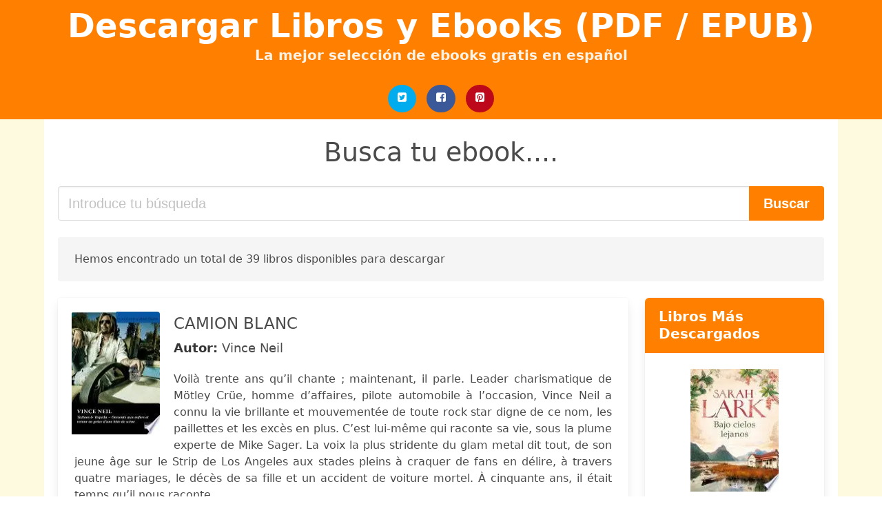

--- FILE ---
content_type: text/html; charset=UTF-8
request_url: https://descargalibros.gratis/vince-neil.html
body_size: 22257
content:
<!doctype html>
<html lang="es">

<head>
    
            <meta http-equiv="Content-Type" content="text/html; charset=UTF-8" />

<title>Descargar ebook Vince Neil  | Descarga Libros Gratis (PDF - EPUB)</title>

<meta http-equiv="X-UA-Compatible" content="IE=edge" />
<meta name="viewport" content="width=device-width,minimum-scale=1,initial-scale=1" />

    <meta name="robots" content="max-snippet:-1, max-image-preview:large, max-video-preview:-1" />

    <link rel="amphtml" href="https://descargalibros.gratis/amp/vince-neil.html" />

<meta name="description" content="Descargar ebook CAMION BLANC. Vince Neil. Voilà trente ans qu’il chante ; maintenant, il parle. Leader charismatique de Mötley Crüe,..." />
<meta name="keywords" content="vince neil, Vince Neil, libros, books, ebooks, descargar, pdf, epub, libros completos" />
<link rel="canonical" href="https://descargalibros.gratis/vince-neil.html" />
<link rel="shortcut icon" type="image/x-icon" href="[data-uri]"  />
<link rel="stylesheet" href="https://descargalibros.gratis/css/my-3.css?v=59" type="text/css" media="all" />

<meta name="thumbnail" content="https://descargalibros.gratis/images/libro/camion-blanc-id-CRPJCQAAQBAJ.jpg" />
<meta property="og:url" content="https://descargalibros.gratis/vince-neil.html" />
<meta property="og:site_name" content="Descargar Libros y Ebooks" />
<meta property="og:locale" content="es_ES" />
<meta property="og:type" content="article" />
<meta property="og:title" content="Descargar ebook Vince Neil  | Descarga Libros Gratis (PDF - EPUB)" />
<meta property="og:description" content="Descargar ebook CAMION BLANC. Vince Neil. Voilà trente ans qu’il chante ; maintenant, il parle. Leader charismatique de Mötley Crüe,..." />
<meta property="og:image" content="https://descargalibros.gratis/images/libro/camion-blanc-id-CRPJCQAAQBAJ.jpg" />
<meta property="og:image:secure_url" content="https://descargalibros.gratis/images/libro/camion-blanc-id-CRPJCQAAQBAJ.jpg" />


<!-- Global site tag (gtag.js) - Google Analytics -->
<script async src="https://www.googletagmanager.com/gtag/js?id=UA-101511742-1"></script>
<script>
    window.dataLayer = window.dataLayer || [];
    function gtag(){dataLayer.push(arguments);}
    gtag('js', new Date());

    gtag('config', 'UA-101511742-1');
</script>


    
   


    
</head>

<body>



    <header class="hero is-primary is-fullwidth" >
        <div class="hero-body" id="myheader-type1">
            <div class="is-mobile">
                <div class="container">

                    <h1 class="title is-1"><a title="buscar libros gratis" href="/">Descargar Libros y Ebooks (PDF / EPUB)</a></h1>

                    <h2 class="subtitle">La mejor selección de ebooks gratis en español</h2>

                </div>

                <div class="container" id="mysocial">
                    <a rel="noopener noreferrer nofollow" aria-label="Twitter" target="_blank" href="https://twitter.com/home?status=Ebook+https%3A%2F%2Fdescargalibros.gratis%2Fvince-neil.html+%23ebook" class="icon-button icono-twitter">
<svg class="icon icon-twitter-square"><use xlink:href="#icon-twitter-square"></use></svg>
</a>

<a rel="noopener noreferrer nofollow" aria-label="Facebook" target="_blank" href="https://www.facebook.com/sharer/sharer.php?u=https%3A%2F%2Fdescargalibros.gratis%2Fvince-neil.html" class="icon-button icono-facebook">
<svg class="icon icon-facebook-square"><use xlink:href="#icon-facebook-square"></use></svg>
</a>

<a rel="noopener noreferrer nofollow" aria-label="Pinterest" target="_blank" href="http://pinterest.com/pin/create/button/?url=https%3A%2F%2Fdescargalibros.gratis%2Fvince-neil.html" class="icon-button icono-pinterest">
<svg class="icon icon-pinterest-square"><use xlink:href="#icon-pinterest-square"></use></svg>
</a>
                </div>

            </div> <!-- columns-->
        </div><!-- hero-body -->
    </header>



    <div class="container is-fullwidth" id="mycontent">

            <h3 id="mysearch">
    Busca tu ebook....</h3>

<div class="columns">

            <form action="/" method="POST" class="column is-12">

        <div class="field has-addons">

            <div class="control is-expanded">
                <input aria-label="Search" class="input is-medium" type="text" name="SEARCH" placeholder="Introduce tu búsqueda">
            </div>

            <div class="control">
                <input id="boton-buscar" class="button is-medium is-success" type="submit" value="Buscar" />
            </div>

        </div>

    </form>

</div>        
        
<div class="notification">

    Hemos encontrado un total de 39 libros disponibles para descargar</div>




<div class="columns">

<section id="mybooks" class="column is-9">

    
        
            <article class="card mybookcard">

                <div class="card-image">

                    <figure class="image">

                                                    <picture><source srcset="https://cdn1.descargalibros.gratis/images/libro/camion-blanc-id-CRPJCQAAQBAJ.webp" type="image/webp" /><img class="mycover" loading="lazy" height="178" width="128" src="https://cdn1.descargalibros.gratis/images/libro/camion-blanc-id-CRPJCQAAQBAJ.jpg" alt="CAMION BLANC"/></picture>                        
                    </figure>
                </div>

                <div class="card-content">

                    <header>

                        <h2>
                            CAMION BLANC                        </h2>

                                                    <h3><strong>Autor: </strong> Vince Neil</h3>
                        


                        

                    </header>


                    
                        <p>
                            Voilà trente ans qu’il chante ; maintenant, il parle. Leader charismatique de Mötley Crüe, homme d’affaires, pilote automobile à l’occasion, Vince Neil a connu la vie brillante et mouvementée de toute rock star digne de ce nom, les paillettes et les excès en plus. C’est lui-même qui raconte sa vie, sous la plume experte de Mike Sager. La voix la plus stridente du glam metal dit tout, de son jeune âge sur le Strip de Los Angeles aux stades pleins à craquer de fans en délire, à travers quatre mariages, le décès de sa fille et un accident de voiture mortel. À cinquante ans, il était temps qu’il nous raconte…                        </p>

                    


                </div>

                <footer>

                    <div class="mybuttons">

                        

                            <a class="button is-medium is-success" title="CAMION BLANC"  href="javascript:myopen('CRPJCQAAQBAJ',1,'CAMION+BLANC')" >
                               <svg class="icon icon-arrow-right"><use xlink:href="#icon-arrow-right"></use></svg>
                                <span>Opciones de Descarga</span>
                               <svg class="icon icon-arrow-left"><use xlink:href="#icon-arrow-left"></use></svg>
                            </a>


                        
                    </div>


                    <div class="card-footer">

                            <span class="card-footer-item">
                                    <a rel="noopener noreferrer nofollow" aria-label="Facebook" target="_blank" href="https://www.facebook.com/sharer/sharer.php?u=https://descargalibros.gratis/images/libro/camion-blanc-id-CRPJCQAAQBAJ.jpg" class="button icono-facebook" onclick="gtag('event', 'click facebook');" >
                                    <svg class="icon icon-facebook-square"><use xlink:href="#icon-facebook-square"></use></svg>
                                    </a>
                            </span>

                            <span class="card-footer-item">
                                    <a rel="noopener noreferrer nofollow" aria-label="Twitter" target="_blank" href="https://twitter.com/home?status=https%3A%2F%2Fdescargalibros.gratis%2Fimages%2Flibro%2Fcamion-blanc-id-CRPJCQAAQBAJ.jpg" class="button icono-twitter" onclick="gtag('event', 'click twitter');"  >
                                    <svg class="icon icon-twitter-square"><use xlink:href="#icon-twitter-square"></use></svg>
                                    </a>
                            </span>

                            <span class="card-footer-item">
                                <a rel="noopener noreferrer nofollow" aria-label="Whatsapp" target="_blank" href="whatsapp://send?text=https://descargalibros.gratis/images/libro/camion-blanc-id-CRPJCQAAQBAJ.jpg" class="button icono-whastapp" data-action="share/whatsapp/share" onclick="gtag('event', 'click whatsapp');"  >
                                <svg class="icon icon-whatsapp"><use xlink:href="#icon-whatsapp"></use></svg>
                                </a>
                            </span>

                            <span class="card-footer-item">
                                <a rel="noopener noreferrer nofollow" aria-label="Pinterest" target="_blank" href="http://pinterest.com/pin/create/button/?url=https://descargalibros.gratis/images/libro/camion-blanc-id-CRPJCQAAQBAJ.jpg" class="button icono-pinterest" data-action="share/whatsapp/share" onclick="gtag('event', 'click whatsapp');"  >
                                <svg class="icon icon-pinterest-square"><use xlink:href="#icon-pinterest-square"></use></svg>
                                </a>
                            </span>

                    </div>



                </footer>




            </article>


    
        
            <article class="card mybookcard">

                <div class="card-image">

                    <figure class="image">

                                                    <picture><source srcset="https://cdn1.descargalibros.gratis/images/libro/las-mejores-anecdotas-del-rock-roll-id-7d3wCAAAQBAJ.webp" type="image/webp" /><img class="mycover" loading="lazy" height="178" width="128" src="https://cdn1.descargalibros.gratis/images/libro/las-mejores-anecdotas-del-rock-roll-id-7d3wCAAAQBAJ.jpg" alt="Las mejores anécdotas del Rock & Roll"/></picture>                        
                    </figure>
                </div>

                <div class="card-content">

                    <header>

                        <h2>
                            Las mejores anécdotas del Rock & Roll                        </h2>

                                                    <h3><strong>Autor: </strong> El Pirata Y Javier Bronco</h3>
                        


                        <strong>Número de Páginas: </strong>314

                    </header>


                    


                </div>

                <footer>

                    <div class="mybuttons">

                        

                            <a class="button is-medium is-success" title="Las mejores anécdotas del Rock & Roll"  href="javascript:myopen('7d3wCAAAQBAJ',1,'Las+mejores+an%C3%A9cdotas+del+Rock+%26+Roll')" >
                               <svg class="icon icon-arrow-right"><use xlink:href="#icon-arrow-right"></use></svg>
                                <span>Opciones de Descarga</span>
                               <svg class="icon icon-arrow-left"><use xlink:href="#icon-arrow-left"></use></svg>
                            </a>


                        
                    </div>


                    <div class="card-footer">

                            <span class="card-footer-item">
                                    <a rel="noopener noreferrer nofollow" aria-label="Facebook" target="_blank" href="https://www.facebook.com/sharer/sharer.php?u=https://descargalibros.gratis/images/libro/las-mejores-anecdotas-del-rock-roll-id-7d3wCAAAQBAJ.jpg" class="button icono-facebook" onclick="gtag('event', 'click facebook');" >
                                    <svg class="icon icon-facebook-square"><use xlink:href="#icon-facebook-square"></use></svg>
                                    </a>
                            </span>

                            <span class="card-footer-item">
                                    <a rel="noopener noreferrer nofollow" aria-label="Twitter" target="_blank" href="https://twitter.com/home?status=https%3A%2F%2Fdescargalibros.gratis%2Fimages%2Flibro%2Flas-mejores-anecdotas-del-rock-roll-id-7d3wCAAAQBAJ.jpg" class="button icono-twitter" onclick="gtag('event', 'click twitter');"  >
                                    <svg class="icon icon-twitter-square"><use xlink:href="#icon-twitter-square"></use></svg>
                                    </a>
                            </span>

                            <span class="card-footer-item">
                                <a rel="noopener noreferrer nofollow" aria-label="Whatsapp" target="_blank" href="whatsapp://send?text=https://descargalibros.gratis/images/libro/las-mejores-anecdotas-del-rock-roll-id-7d3wCAAAQBAJ.jpg" class="button icono-whastapp" data-action="share/whatsapp/share" onclick="gtag('event', 'click whatsapp');"  >
                                <svg class="icon icon-whatsapp"><use xlink:href="#icon-whatsapp"></use></svg>
                                </a>
                            </span>

                            <span class="card-footer-item">
                                <a rel="noopener noreferrer nofollow" aria-label="Pinterest" target="_blank" href="http://pinterest.com/pin/create/button/?url=https://descargalibros.gratis/images/libro/las-mejores-anecdotas-del-rock-roll-id-7d3wCAAAQBAJ.jpg" class="button icono-pinterest" data-action="share/whatsapp/share" onclick="gtag('event', 'click whatsapp');"  >
                                <svg class="icon icon-pinterest-square"><use xlink:href="#icon-pinterest-square"></use></svg>
                                </a>
                            </span>

                    </div>



                </footer>




            </article>


    
        
            <article class="card mybookcard">

                <div class="card-image">

                    <figure class="image">

                                                    <picture><source srcset="https://cdn1.descargalibros.gratis/images/libro/homo-musicalis-id-wv1vEAAAQBAJ.webp" type="image/webp" /><img class="mycover" loading="lazy" height="178" width="128" src="https://cdn1.descargalibros.gratis/images/libro/homo-musicalis-id-wv1vEAAAQBAJ.jpg" alt="Homo musicalis"/></picture>                        
                    </figure>
                </div>

                <div class="card-content">

                    <header>

                        <h2>
                            Homo musicalis                        </h2>

                                                    <h3><strong>Autor: </strong> Luis Antonio Muñoz</h3>
                        


                        <strong>Número de Páginas: </strong>967

                    </header>


                    
                        <p>
                            «Este libro habla de historia, de creatividad, de biología y neurología, de lo divino y de lo humano. Luis Antonio Muñoz no solo lo sabe todo (pero absolutamente todo) sobre la música, sino que además es capaz de contárnoslo de una forma cautivadora, emocionante y bella». Rosa Montero Homo Musicalis es un interesantísimo estudio divulgativo sobre la relación de la música con todo aquello que nos hace humanos. Tomando como punto de partida el funcionamiento del cerebro, el autor de Historia oculta de la música analiza la importancia de la música en el desarrollo de nuestra inteligencia, centrándose en aspectos diversos de la humanidad como la religión, la naturaleza, el cosmos, el humor, la política, la violencia, la enfermedad, la política o la guerra. Temas y curiosidades que evidencian por qué la música se convirtió en algún momento de la evolución en un proceso crucial para nuestro desarrollo como especie. Un libro que, como afirma Espido Freire en el prólogo, «te devolverá el tiempo que le regales multiplicado en hondura y en placer». Y un libro, además, que se puede escuchar, porque en cada capítulo se remite a piezas relacionadas que encontrarás...                        </p>

                    


                </div>

                <footer>

                    <div class="mybuttons">

                        

                            <a class="button is-medium is-success" title="Homo musicalis"  href="javascript:myopen('wv1vEAAAQBAJ',1,'Homo+musicalis')" >
                               <svg class="icon icon-arrow-right"><use xlink:href="#icon-arrow-right"></use></svg>
                                <span>Opciones de Descarga</span>
                               <svg class="icon icon-arrow-left"><use xlink:href="#icon-arrow-left"></use></svg>
                            </a>


                        
                    </div>


                    <div class="card-footer">

                            <span class="card-footer-item">
                                    <a rel="noopener noreferrer nofollow" aria-label="Facebook" target="_blank" href="https://www.facebook.com/sharer/sharer.php?u=https://descargalibros.gratis/images/libro/homo-musicalis-id-wv1vEAAAQBAJ.jpg" class="button icono-facebook" onclick="gtag('event', 'click facebook');" >
                                    <svg class="icon icon-facebook-square"><use xlink:href="#icon-facebook-square"></use></svg>
                                    </a>
                            </span>

                            <span class="card-footer-item">
                                    <a rel="noopener noreferrer nofollow" aria-label="Twitter" target="_blank" href="https://twitter.com/home?status=https%3A%2F%2Fdescargalibros.gratis%2Fimages%2Flibro%2Fhomo-musicalis-id-wv1vEAAAQBAJ.jpg" class="button icono-twitter" onclick="gtag('event', 'click twitter');"  >
                                    <svg class="icon icon-twitter-square"><use xlink:href="#icon-twitter-square"></use></svg>
                                    </a>
                            </span>

                            <span class="card-footer-item">
                                <a rel="noopener noreferrer nofollow" aria-label="Whatsapp" target="_blank" href="whatsapp://send?text=https://descargalibros.gratis/images/libro/homo-musicalis-id-wv1vEAAAQBAJ.jpg" class="button icono-whastapp" data-action="share/whatsapp/share" onclick="gtag('event', 'click whatsapp');"  >
                                <svg class="icon icon-whatsapp"><use xlink:href="#icon-whatsapp"></use></svg>
                                </a>
                            </span>

                            <span class="card-footer-item">
                                <a rel="noopener noreferrer nofollow" aria-label="Pinterest" target="_blank" href="http://pinterest.com/pin/create/button/?url=https://descargalibros.gratis/images/libro/homo-musicalis-id-wv1vEAAAQBAJ.jpg" class="button icono-pinterest" data-action="share/whatsapp/share" onclick="gtag('event', 'click whatsapp');"  >
                                <svg class="icon icon-pinterest-square"><use xlink:href="#icon-pinterest-square"></use></svg>
                                </a>
                            </span>

                    </div>



                </footer>




            </article>


    
        
            <article class="card mybookcard">

                <div class="card-image">

                    <figure class="image">

                                                    <picture><source srcset="https://cdn1.descargalibros.gratis/images/libro/aerosmith-es-una-mierda-y-otros-cuentos-sin-musica-id-8YtSNOo_AnUC.webp" type="image/webp" /><img class="mycover" loading="lazy" height="178" width="128" src="https://cdn1.descargalibros.gratis/images/libro/aerosmith-es-una-mierda-y-otros-cuentos-sin-musica-id-8YtSNOo_AnUC.jpg" alt="Aerosmith es una mierda y otros cuentos sin música"/></picture>                        
                    </figure>
                </div>

                <div class="card-content">

                    <header>

                        <h2>
                            Aerosmith es una mierda y otros cuentos sin música                        </h2>

                                                    <h3><strong>Autor: </strong> Eduardo De La Puente</h3>
                        


                        <strong>Número de Páginas: </strong>163

                    </header>


                    
                        <p>
                            Este es el tercer libro de cuentos de Eduardo de la Puente. Como conductor de radio, televisión e integrante de la banda «Tristemente célebres», la música, el humor y el periodismo son parte de sus relatos. En «Aerosmith es una mierda», cuento que da título al libro, los miembro de una banda protagonizan una discusión bizantina sobre música; en «La cucha de la colina embrujada» un periodista se ocupa de casos ocultos y paranormales, mientras que «Una historia durísima» cuenta las desventuras de un polista que sufre un accidente por el acoso de mujeres en celo; en «La verdadera historia...» otro periodista es sometido a las peores torturas en un spa sadomasoquista. «Eduardo de la Puente no nos da tregua. Sus historias son siempre irreverentes porque su imaginación no conoce de límites ni tabúes. Sus personajes sufren, padecen y son sometidos por su propio creador a situaciones desopilantes de las cuales casi nunca salen airosos, pero sus cuentos triunfan».                        </p>

                    


                </div>

                <footer>

                    <div class="mybuttons">

                        

                            <a class="button is-medium is-success" title="Aerosmith es una mierda y otros cuentos sin música"  href="javascript:myopen('8YtSNOo_AnUC',1,'Aerosmith+es+una+mierda+y+otros+cuentos+sin+m%C3%BAsica')" >
                               <svg class="icon icon-arrow-right"><use xlink:href="#icon-arrow-right"></use></svg>
                                <span>Opciones de Descarga</span>
                               <svg class="icon icon-arrow-left"><use xlink:href="#icon-arrow-left"></use></svg>
                            </a>


                        
                    </div>


                    <div class="card-footer">

                            <span class="card-footer-item">
                                    <a rel="noopener noreferrer nofollow" aria-label="Facebook" target="_blank" href="https://www.facebook.com/sharer/sharer.php?u=https://descargalibros.gratis/images/libro/aerosmith-es-una-mierda-y-otros-cuentos-sin-musica-id-8YtSNOo_AnUC.jpg" class="button icono-facebook" onclick="gtag('event', 'click facebook');" >
                                    <svg class="icon icon-facebook-square"><use xlink:href="#icon-facebook-square"></use></svg>
                                    </a>
                            </span>

                            <span class="card-footer-item">
                                    <a rel="noopener noreferrer nofollow" aria-label="Twitter" target="_blank" href="https://twitter.com/home?status=https%3A%2F%2Fdescargalibros.gratis%2Fimages%2Flibro%2Faerosmith-es-una-mierda-y-otros-cuentos-sin-musica-id-8YtSNOo_AnUC.jpg" class="button icono-twitter" onclick="gtag('event', 'click twitter');"  >
                                    <svg class="icon icon-twitter-square"><use xlink:href="#icon-twitter-square"></use></svg>
                                    </a>
                            </span>

                            <span class="card-footer-item">
                                <a rel="noopener noreferrer nofollow" aria-label="Whatsapp" target="_blank" href="whatsapp://send?text=https://descargalibros.gratis/images/libro/aerosmith-es-una-mierda-y-otros-cuentos-sin-musica-id-8YtSNOo_AnUC.jpg" class="button icono-whastapp" data-action="share/whatsapp/share" onclick="gtag('event', 'click whatsapp');"  >
                                <svg class="icon icon-whatsapp"><use xlink:href="#icon-whatsapp"></use></svg>
                                </a>
                            </span>

                            <span class="card-footer-item">
                                <a rel="noopener noreferrer nofollow" aria-label="Pinterest" target="_blank" href="http://pinterest.com/pin/create/button/?url=https://descargalibros.gratis/images/libro/aerosmith-es-una-mierda-y-otros-cuentos-sin-musica-id-8YtSNOo_AnUC.jpg" class="button icono-pinterest" data-action="share/whatsapp/share" onclick="gtag('event', 'click whatsapp');"  >
                                <svg class="icon icon-pinterest-square"><use xlink:href="#icon-pinterest-square"></use></svg>
                                </a>
                            </span>

                    </div>



                </footer>




            </article>


    
        
            <article class="card mybookcard">

                <div class="card-image">

                    <figure class="image">

                                                    <picture><source srcset="https://cdn1.descargalibros.gratis/images/libro/el-amor-puede-fallar-id-H5PQEAAAQBAJ.webp" type="image/webp" /><img class="mycover" loading="lazy" height="178" width="128" src="https://cdn1.descargalibros.gratis/images/libro/el-amor-puede-fallar-id-H5PQEAAAQBAJ.jpg" alt="El amor puede fallar"/></picture>                        
                    </figure>
                </div>

                <div class="card-content">

                    <header>

                        <h2>
                            El amor puede fallar                        </h2>

                                                    <h3><strong>Autor: </strong> Matthew Quick</h3>
                        


                        <strong>Número de Páginas: </strong>338

                    </header>


                    
                        <p>
                            Tras sufrir una gran decepción, Portia Kane decide abandonar a su marido, y con ello, la vida de lujo que llevaba en Florida. Así, se traslada a su ciudad natal, donde recuperará antiguas amistades y recordará al único hombre que la ayudó a creer en ella: Nathan Vernon, su querido profesor de literatura inglesa que tuvo en el instituto.El señor Vernon la ayudó a creer en ella, a descubrir qué tipo de persona quería ser, a luchar por sus sueños… ¿cómo ha podido olvidarlo? Ahora está decidida a recuperar el contacto con él, pero Vernon ya no es lo que era, ahora vive deprimido y solo tras un traumático accidente en las aulas.Portia no está dispuesta a rendirse, y así, con la ayuda de una monja de armas tomar, un ex heroinómano, un niño fanático de la música y su acaparadora madre, intentará visualizar un futuro esperanzador…“El amor puede fallar” trata de los grandes altibajos de la vida: de las dolorosas y valientes decisiones que necesitamos tomar para llegar a ser lo que estamos destinados a ser.                        </p>

                    


                </div>

                <footer>

                    <div class="mybuttons">

                        

                            <a class="button is-medium is-success" title="El amor puede fallar"  href="javascript:myopen('H5PQEAAAQBAJ',1,'El+amor+puede+fallar')" >
                               <svg class="icon icon-arrow-right"><use xlink:href="#icon-arrow-right"></use></svg>
                                <span>Opciones de Descarga</span>
                               <svg class="icon icon-arrow-left"><use xlink:href="#icon-arrow-left"></use></svg>
                            </a>


                        
                    </div>


                    <div class="card-footer">

                            <span class="card-footer-item">
                                    <a rel="noopener noreferrer nofollow" aria-label="Facebook" target="_blank" href="https://www.facebook.com/sharer/sharer.php?u=https://descargalibros.gratis/images/libro/el-amor-puede-fallar-id-H5PQEAAAQBAJ.jpg" class="button icono-facebook" onclick="gtag('event', 'click facebook');" >
                                    <svg class="icon icon-facebook-square"><use xlink:href="#icon-facebook-square"></use></svg>
                                    </a>
                            </span>

                            <span class="card-footer-item">
                                    <a rel="noopener noreferrer nofollow" aria-label="Twitter" target="_blank" href="https://twitter.com/home?status=https%3A%2F%2Fdescargalibros.gratis%2Fimages%2Flibro%2Fel-amor-puede-fallar-id-H5PQEAAAQBAJ.jpg" class="button icono-twitter" onclick="gtag('event', 'click twitter');"  >
                                    <svg class="icon icon-twitter-square"><use xlink:href="#icon-twitter-square"></use></svg>
                                    </a>
                            </span>

                            <span class="card-footer-item">
                                <a rel="noopener noreferrer nofollow" aria-label="Whatsapp" target="_blank" href="whatsapp://send?text=https://descargalibros.gratis/images/libro/el-amor-puede-fallar-id-H5PQEAAAQBAJ.jpg" class="button icono-whastapp" data-action="share/whatsapp/share" onclick="gtag('event', 'click whatsapp');"  >
                                <svg class="icon icon-whatsapp"><use xlink:href="#icon-whatsapp"></use></svg>
                                </a>
                            </span>

                            <span class="card-footer-item">
                                <a rel="noopener noreferrer nofollow" aria-label="Pinterest" target="_blank" href="http://pinterest.com/pin/create/button/?url=https://descargalibros.gratis/images/libro/el-amor-puede-fallar-id-H5PQEAAAQBAJ.jpg" class="button icono-pinterest" data-action="share/whatsapp/share" onclick="gtag('event', 'click whatsapp');"  >
                                <svg class="icon icon-pinterest-square"><use xlink:href="#icon-pinterest-square"></use></svg>
                                </a>
                            </span>

                    </div>



                </footer>




            </article>


    
        
            <article class="card mybookcard">

                <div class="card-image">

                    <figure class="image">

                                                    <picture><source srcset="https://cdn1.descargalibros.gratis/images/libro/los-peinados-de-los-malditos-id-fwunDwAAQBAJ.webp" type="image/webp" /><img class="mycover" loading="lazy" height="178" width="128" src="https://cdn1.descargalibros.gratis/images/libro/los-peinados-de-los-malditos-id-fwunDwAAQBAJ.jpg" alt="Los peinados de los malditos"/></picture>                        
                    </figure>
                </div>

                <div class="card-content">

                    <header>

                        <h2>
                            Los peinados de los malditos                        </h2>

                                                    <h3><strong>Autor: </strong> Joe Meno</h3>
                        


                        <strong>Número de Páginas: </strong>316

                    </header>


                    
                        <p>
                            Los peinados de los malditos es la historia de Brian, un inadaptado estudiante de escuela católica, y Gretchen, una dura chica punk aficionada tanto a las peleas como a grabar casets para su amigo, a quien considera un tonto. Los sucesos ocurren a principios de los años noventa, cuando el movimiento punk creció en el sur de Chicago. La narración de Brian también es el relato de una amistad y el descubrimiento de su sexualidad, frente a una sociedad hostil, clasista y una familia rota, pero sobre todo es la búsqueda de un joven que persigue resueltamente el significado de ser uno mismo. "Su visión locuaz, sincera y extremadamente realista de la adolescencia da justo en el blanco." Publishers Weekly "Una historia divertida, de rock pesado y narrada en primera persona sobre la ansiedad adolescente y el descubrimiento." Booklist "El libro encarna la idea del punk: se muestra furioso contra la autoridad, no se arregla con corrección e irrita. Aun así, su espíritu rebelde es inspirador y preciso." SF Weekly "No lamentarás un solo momento de la travesía." Chicago Tribune                        </p>

                    


                </div>

                <footer>

                    <div class="mybuttons">

                        

                            <a class="button is-medium is-success" title="Los peinados de los malditos"  href="javascript:myopen('fwunDwAAQBAJ',1,'Los+peinados+de+los+malditos')" >
                               <svg class="icon icon-arrow-right"><use xlink:href="#icon-arrow-right"></use></svg>
                                <span>Opciones de Descarga</span>
                               <svg class="icon icon-arrow-left"><use xlink:href="#icon-arrow-left"></use></svg>
                            </a>


                        
                    </div>


                    <div class="card-footer">

                            <span class="card-footer-item">
                                    <a rel="noopener noreferrer nofollow" aria-label="Facebook" target="_blank" href="https://www.facebook.com/sharer/sharer.php?u=https://descargalibros.gratis/images/libro/los-peinados-de-los-malditos-id-fwunDwAAQBAJ.jpg" class="button icono-facebook" onclick="gtag('event', 'click facebook');" >
                                    <svg class="icon icon-facebook-square"><use xlink:href="#icon-facebook-square"></use></svg>
                                    </a>
                            </span>

                            <span class="card-footer-item">
                                    <a rel="noopener noreferrer nofollow" aria-label="Twitter" target="_blank" href="https://twitter.com/home?status=https%3A%2F%2Fdescargalibros.gratis%2Fimages%2Flibro%2Flos-peinados-de-los-malditos-id-fwunDwAAQBAJ.jpg" class="button icono-twitter" onclick="gtag('event', 'click twitter');"  >
                                    <svg class="icon icon-twitter-square"><use xlink:href="#icon-twitter-square"></use></svg>
                                    </a>
                            </span>

                            <span class="card-footer-item">
                                <a rel="noopener noreferrer nofollow" aria-label="Whatsapp" target="_blank" href="whatsapp://send?text=https://descargalibros.gratis/images/libro/los-peinados-de-los-malditos-id-fwunDwAAQBAJ.jpg" class="button icono-whastapp" data-action="share/whatsapp/share" onclick="gtag('event', 'click whatsapp');"  >
                                <svg class="icon icon-whatsapp"><use xlink:href="#icon-whatsapp"></use></svg>
                                </a>
                            </span>

                            <span class="card-footer-item">
                                <a rel="noopener noreferrer nofollow" aria-label="Pinterest" target="_blank" href="http://pinterest.com/pin/create/button/?url=https://descargalibros.gratis/images/libro/los-peinados-de-los-malditos-id-fwunDwAAQBAJ.jpg" class="button icono-pinterest" data-action="share/whatsapp/share" onclick="gtag('event', 'click whatsapp');"  >
                                <svg class="icon icon-pinterest-square"><use xlink:href="#icon-pinterest-square"></use></svg>
                                </a>
                            </span>

                    </div>



                </footer>




            </article>


    
        
            <article class="card mybookcard">

                <div class="card-image">

                    <figure class="image">

                                                    <picture><source srcset="https://cdn1.descargalibros.gratis/images/libro/siempre-rock-id-96UqDQAAQBAJ.webp" type="image/webp" /><img class="mycover" loading="lazy" height="178" width="128" src="https://cdn1.descargalibros.gratis/images/libro/siempre-rock-id-96UqDQAAQBAJ.jpg" alt="¡Siempre rock!"/></picture>                        
                    </figure>
                </div>

                <div class="card-content">

                    <header>

                        <h2>
                            ¡Siempre rock!                        </h2>

                                                    <h3><strong>Autor: </strong> El Pirata</h3>
                        


                        <strong>Número de Páginas: </strong>256

                    </header>


                    
                        <p>
                            ¡Siempre rock! es un título que lo dice todo: la pasión que el Pirata -director y presentador del programa El Pirata y su banda en la cadena RockFM, con una audiencia diaria de un millón oyentes- tiene por esta música y su vertiginoso mundo. Siguiendo la máxima tantas veces repetida en la radio de que el rock y la diversión son la misma cosa, el autor tira de la moviola de su vida y nos regala en estas páginas sus mejores momentos personales con figuras muy conocidas del rock and roll internacional –AC/DC, los Rolling Stones, Guns’n Roses-, jugosas anécdotas con cantantes y grupos españoles –Mago de Oz, Obús, Barricada- algunas metidas de pata propias y ajenas y ¡mucho directo!                        </p>

                    


                </div>

                <footer>

                    <div class="mybuttons">

                        

                            <a class="button is-medium is-success" title="¡Siempre rock!"  href="javascript:myopen('96UqDQAAQBAJ',1,'%C2%A1Siempre+rock%21')" >
                               <svg class="icon icon-arrow-right"><use xlink:href="#icon-arrow-right"></use></svg>
                                <span>Opciones de Descarga</span>
                               <svg class="icon icon-arrow-left"><use xlink:href="#icon-arrow-left"></use></svg>
                            </a>


                        
                    </div>


                    <div class="card-footer">

                            <span class="card-footer-item">
                                    <a rel="noopener noreferrer nofollow" aria-label="Facebook" target="_blank" href="https://www.facebook.com/sharer/sharer.php?u=https://descargalibros.gratis/images/libro/siempre-rock-id-96UqDQAAQBAJ.jpg" class="button icono-facebook" onclick="gtag('event', 'click facebook');" >
                                    <svg class="icon icon-facebook-square"><use xlink:href="#icon-facebook-square"></use></svg>
                                    </a>
                            </span>

                            <span class="card-footer-item">
                                    <a rel="noopener noreferrer nofollow" aria-label="Twitter" target="_blank" href="https://twitter.com/home?status=https%3A%2F%2Fdescargalibros.gratis%2Fimages%2Flibro%2Fsiempre-rock-id-96UqDQAAQBAJ.jpg" class="button icono-twitter" onclick="gtag('event', 'click twitter');"  >
                                    <svg class="icon icon-twitter-square"><use xlink:href="#icon-twitter-square"></use></svg>
                                    </a>
                            </span>

                            <span class="card-footer-item">
                                <a rel="noopener noreferrer nofollow" aria-label="Whatsapp" target="_blank" href="whatsapp://send?text=https://descargalibros.gratis/images/libro/siempre-rock-id-96UqDQAAQBAJ.jpg" class="button icono-whastapp" data-action="share/whatsapp/share" onclick="gtag('event', 'click whatsapp');"  >
                                <svg class="icon icon-whatsapp"><use xlink:href="#icon-whatsapp"></use></svg>
                                </a>
                            </span>

                            <span class="card-footer-item">
                                <a rel="noopener noreferrer nofollow" aria-label="Pinterest" target="_blank" href="http://pinterest.com/pin/create/button/?url=https://descargalibros.gratis/images/libro/siempre-rock-id-96UqDQAAQBAJ.jpg" class="button icono-pinterest" data-action="share/whatsapp/share" onclick="gtag('event', 'click whatsapp');"  >
                                <svg class="icon icon-pinterest-square"><use xlink:href="#icon-pinterest-square"></use></svg>
                                </a>
                            </span>

                    </div>



                </footer>




            </article>


    
        
            <article class="card mybookcard">

                <div class="card-image">

                    <figure class="image">

                                                    <picture><source srcset="https://cdn1.descargalibros.gratis/images/libro/stryper-fuerte-y-claro-id-7TEqEAAAQBAJ.webp" type="image/webp" /><img class="mycover" loading="lazy" height="178" width="128" src="https://cdn1.descargalibros.gratis/images/libro/stryper-fuerte-y-claro-id-7TEqEAAAQBAJ.jpg" alt="Stryper: Fuerte y Claro"/></picture>                        
                    </figure>
                </div>

                <div class="card-content">

                    <header>

                        <h2>
                            Stryper: Fuerte y Claro                        </h2>

                                                    <h3><strong>Autor: </strong> Dale Erickson , Jesse Sturdevant</h3>
                        


                        <strong>Número de Páginas: </strong>271

                    </header>


                    
                        <p>
                            Este libro relata toda la historia de esta legendaria banda de metal cristiano. Desde la infancia de los miembros, la época del Roxx Regime, su éxito en la radio y MTV, y los estadios llenos, hasta las triunfantes giras de reunión y las grabaciones, cubre casi todo lo que hay que saber sobre Stryper, y no sólo la palabrería. Preguntas como "¿Cómo evolucionó Stryper?" o "¿Qué ocurrió realmente durante el periodo de Against the Law?" tienen respuesta aquí. Las respuestas, derivadas de incontables horas de entrevistas, proceden directamente de los propios miembros de la banda y de muchas otras fuentes.                        </p>

                    


                </div>

                <footer>

                    <div class="mybuttons">

                        

                            <a class="button is-medium is-success" title="Stryper: Fuerte y Claro"  href="javascript:myopen('7TEqEAAAQBAJ',1,'Stryper%3A+Fuerte+y+Claro')" >
                               <svg class="icon icon-arrow-right"><use xlink:href="#icon-arrow-right"></use></svg>
                                <span>Opciones de Descarga</span>
                               <svg class="icon icon-arrow-left"><use xlink:href="#icon-arrow-left"></use></svg>
                            </a>


                        
                    </div>


                    <div class="card-footer">

                            <span class="card-footer-item">
                                    <a rel="noopener noreferrer nofollow" aria-label="Facebook" target="_blank" href="https://www.facebook.com/sharer/sharer.php?u=https://descargalibros.gratis/images/libro/stryper-fuerte-y-claro-id-7TEqEAAAQBAJ.jpg" class="button icono-facebook" onclick="gtag('event', 'click facebook');" >
                                    <svg class="icon icon-facebook-square"><use xlink:href="#icon-facebook-square"></use></svg>
                                    </a>
                            </span>

                            <span class="card-footer-item">
                                    <a rel="noopener noreferrer nofollow" aria-label="Twitter" target="_blank" href="https://twitter.com/home?status=https%3A%2F%2Fdescargalibros.gratis%2Fimages%2Flibro%2Fstryper-fuerte-y-claro-id-7TEqEAAAQBAJ.jpg" class="button icono-twitter" onclick="gtag('event', 'click twitter');"  >
                                    <svg class="icon icon-twitter-square"><use xlink:href="#icon-twitter-square"></use></svg>
                                    </a>
                            </span>

                            <span class="card-footer-item">
                                <a rel="noopener noreferrer nofollow" aria-label="Whatsapp" target="_blank" href="whatsapp://send?text=https://descargalibros.gratis/images/libro/stryper-fuerte-y-claro-id-7TEqEAAAQBAJ.jpg" class="button icono-whastapp" data-action="share/whatsapp/share" onclick="gtag('event', 'click whatsapp');"  >
                                <svg class="icon icon-whatsapp"><use xlink:href="#icon-whatsapp"></use></svg>
                                </a>
                            </span>

                            <span class="card-footer-item">
                                <a rel="noopener noreferrer nofollow" aria-label="Pinterest" target="_blank" href="http://pinterest.com/pin/create/button/?url=https://descargalibros.gratis/images/libro/stryper-fuerte-y-claro-id-7TEqEAAAQBAJ.jpg" class="button icono-pinterest" data-action="share/whatsapp/share" onclick="gtag('event', 'click whatsapp');"  >
                                <svg class="icon icon-pinterest-square"><use xlink:href="#icon-pinterest-square"></use></svg>
                                </a>
                            </span>

                    </div>



                </footer>




            </article>


    
        
            <article class="card mybookcard">

                <div class="card-image">

                    <figure class="image">

                                                    <picture><source srcset="https://cdn1.descargalibros.gratis/images/libro/cronica-de-un-mujeriego-empedernido-id-v7D2DwAAQBAJ.webp" type="image/webp" /><img class="mycover" loading="lazy" height="178" width="128" src="https://cdn1.descargalibros.gratis/images/libro/cronica-de-un-mujeriego-empedernido-id-v7D2DwAAQBAJ.jpg" alt="Crónica De Un Mujeriego Empedernido"/></picture>                        
                    </figure>
                </div>

                <div class="card-content">

                    <header>

                        <h2>
                            Crónica De Un Mujeriego Empedernido                        </h2>

                                                    <h3><strong>Autor: </strong> Gregorio Ugaz</h3>
                        


                        <strong>Número de Páginas: </strong>146

                    </header>


                    
                        <p>
                            Francisco es un tipo suertudo, pues tiene a la mujer de su vida y planea casarse con ella para lograr una familia feliz. Todo le sonrie a plenitud. Pero un buen día absolutamente todo cambia. El amor rompe su corazón de manera vil. Entonces Francisco se hace la promesa de jamás enamorarse y vivir cuantas experiencias sean posibles. Francisco se convierte en un playboy. “Crónica de un mujeriego empedernido” narra la historia de un hombre que se dispone a disfrutar los placeres carnales de manera jocosa, real y relacionable para cualquiera. Francisco es un mujeriego con corazón noble y eso le conlleva a tener varias aventuras amorosas. La lectura es divertida y fluida. Francisco para todas y todas para Francisco.                        </p>

                    


                </div>

                <footer>

                    <div class="mybuttons">

                        

                            <a class="button is-medium is-success" title="Crónica De Un Mujeriego Empedernido"  href="javascript:myopen('v7D2DwAAQBAJ',1,'Cr%C3%B3nica+De+Un+Mujeriego+Empedernido')" >
                               <svg class="icon icon-arrow-right"><use xlink:href="#icon-arrow-right"></use></svg>
                                <span>Opciones de Descarga</span>
                               <svg class="icon icon-arrow-left"><use xlink:href="#icon-arrow-left"></use></svg>
                            </a>


                        
                    </div>


                    <div class="card-footer">

                            <span class="card-footer-item">
                                    <a rel="noopener noreferrer nofollow" aria-label="Facebook" target="_blank" href="https://www.facebook.com/sharer/sharer.php?u=https://descargalibros.gratis/images/libro/cronica-de-un-mujeriego-empedernido-id-v7D2DwAAQBAJ.jpg" class="button icono-facebook" onclick="gtag('event', 'click facebook');" >
                                    <svg class="icon icon-facebook-square"><use xlink:href="#icon-facebook-square"></use></svg>
                                    </a>
                            </span>

                            <span class="card-footer-item">
                                    <a rel="noopener noreferrer nofollow" aria-label="Twitter" target="_blank" href="https://twitter.com/home?status=https%3A%2F%2Fdescargalibros.gratis%2Fimages%2Flibro%2Fcronica-de-un-mujeriego-empedernido-id-v7D2DwAAQBAJ.jpg" class="button icono-twitter" onclick="gtag('event', 'click twitter');"  >
                                    <svg class="icon icon-twitter-square"><use xlink:href="#icon-twitter-square"></use></svg>
                                    </a>
                            </span>

                            <span class="card-footer-item">
                                <a rel="noopener noreferrer nofollow" aria-label="Whatsapp" target="_blank" href="whatsapp://send?text=https://descargalibros.gratis/images/libro/cronica-de-un-mujeriego-empedernido-id-v7D2DwAAQBAJ.jpg" class="button icono-whastapp" data-action="share/whatsapp/share" onclick="gtag('event', 'click whatsapp');"  >
                                <svg class="icon icon-whatsapp"><use xlink:href="#icon-whatsapp"></use></svg>
                                </a>
                            </span>

                            <span class="card-footer-item">
                                <a rel="noopener noreferrer nofollow" aria-label="Pinterest" target="_blank" href="http://pinterest.com/pin/create/button/?url=https://descargalibros.gratis/images/libro/cronica-de-un-mujeriego-empedernido-id-v7D2DwAAQBAJ.jpg" class="button icono-pinterest" data-action="share/whatsapp/share" onclick="gtag('event', 'click whatsapp');"  >
                                <svg class="icon icon-pinterest-square"><use xlink:href="#icon-pinterest-square"></use></svg>
                                </a>
                            </span>

                    </div>



                </footer>




            </article>


    
        
            <article class="card mybookcard">

                <div class="card-image">

                    <figure class="image">

                                                    <picture><source srcset="https://cdn1.descargalibros.gratis/images/libro/musica-del-diablo-id-HqWLDwAAQBAJ.webp" type="image/webp" /><img class="mycover" loading="lazy" height="178" width="128" src="https://cdn1.descargalibros.gratis/images/libro/musica-del-diablo-id-HqWLDwAAQBAJ.jpg" alt="Música del Diablo."/></picture>                        
                    </figure>
                </div>

                <div class="card-content">

                    <header>

                        <h2>
                            Música del Diablo.                        </h2>

                                                    <h3><strong>Autor: </strong> Stephen Castillo Bernal</h3>
                        


                        <strong>Número de Páginas: </strong>451

                    </header>


                    
                        <p>
                            Abordaje antropológico en torno a la escena cultural metalera de la Ciudad de México                        </p>

                    


                </div>

                <footer>

                    <div class="mybuttons">

                        

                            <a class="button is-medium is-success" title="Música del Diablo."  href="javascript:myopen('HqWLDwAAQBAJ',1,'M%C3%BAsica+del+Diablo.')" >
                               <svg class="icon icon-arrow-right"><use xlink:href="#icon-arrow-right"></use></svg>
                                <span>Opciones de Descarga</span>
                               <svg class="icon icon-arrow-left"><use xlink:href="#icon-arrow-left"></use></svg>
                            </a>


                        
                    </div>


                    <div class="card-footer">

                            <span class="card-footer-item">
                                    <a rel="noopener noreferrer nofollow" aria-label="Facebook" target="_blank" href="https://www.facebook.com/sharer/sharer.php?u=https://descargalibros.gratis/images/libro/musica-del-diablo-id-HqWLDwAAQBAJ.jpg" class="button icono-facebook" onclick="gtag('event', 'click facebook');" >
                                    <svg class="icon icon-facebook-square"><use xlink:href="#icon-facebook-square"></use></svg>
                                    </a>
                            </span>

                            <span class="card-footer-item">
                                    <a rel="noopener noreferrer nofollow" aria-label="Twitter" target="_blank" href="https://twitter.com/home?status=https%3A%2F%2Fdescargalibros.gratis%2Fimages%2Flibro%2Fmusica-del-diablo-id-HqWLDwAAQBAJ.jpg" class="button icono-twitter" onclick="gtag('event', 'click twitter');"  >
                                    <svg class="icon icon-twitter-square"><use xlink:href="#icon-twitter-square"></use></svg>
                                    </a>
                            </span>

                            <span class="card-footer-item">
                                <a rel="noopener noreferrer nofollow" aria-label="Whatsapp" target="_blank" href="whatsapp://send?text=https://descargalibros.gratis/images/libro/musica-del-diablo-id-HqWLDwAAQBAJ.jpg" class="button icono-whastapp" data-action="share/whatsapp/share" onclick="gtag('event', 'click whatsapp');"  >
                                <svg class="icon icon-whatsapp"><use xlink:href="#icon-whatsapp"></use></svg>
                                </a>
                            </span>

                            <span class="card-footer-item">
                                <a rel="noopener noreferrer nofollow" aria-label="Pinterest" target="_blank" href="http://pinterest.com/pin/create/button/?url=https://descargalibros.gratis/images/libro/musica-del-diablo-id-HqWLDwAAQBAJ.jpg" class="button icono-pinterest" data-action="share/whatsapp/share" onclick="gtag('event', 'click whatsapp');"  >
                                <svg class="icon icon-pinterest-square"><use xlink:href="#icon-pinterest-square"></use></svg>
                                </a>
                            </span>

                    </div>



                </footer>




            </article>


    
        
            <article class="card mybookcard">

                <div class="card-image">

                    <figure class="image">

                                                    <picture><source srcset="https://cdn1.descargalibros.gratis/images/libro/aerosmith-id-uADZDwAAQBAJ.webp" type="image/webp" /><img class="mycover" loading="lazy" height="178" width="128" src="https://cdn1.descargalibros.gratis/images/libro/aerosmith-id-uADZDwAAQBAJ.jpg" alt="Aerosmith"/></picture>                        
                    </figure>
                </div>

                <div class="card-content">

                    <header>

                        <h2>
                            Aerosmith                        </h2>

                                                    <h3><strong>Autor: </strong> Eduardo Izquierdo</h3>
                        


                        <strong>Número de Páginas: </strong>218

                    </header>


                    
                        <p>
                            Aerosmith es historia viva del rock. Con casi medio siglo de música a sus espaldas, este grupo originario de Boston todavía se pasea por los escenarios de medio mundo después de haber vendido millones de ejemplares de sus álbumes, haber ganado cuatro premios Grammy, ocho American Music Awards, seis premios Billboard y una docena de MTV Video Music Awards. Nada menos. El grupo comandado por Steven Tyler y Joe Perry, voz y guitarra, creadores de algunos de los discos capitales de la historia de la música como "Toys in the Attic" o "Rocks", emblema de alguno de los videojuegos más vendidos y banda sonora de numerosas películas, está de plena actualidad. Y aunque las adicciones parecen seguir persiguiéndoles, sus canciones se muestran más vivas que nunca. Esta es su historia. * Los gemelos tóxicos y los escuderos de lujo: historia de sus protagonistas. * Una canción esencial: "Walk this Way" y la creación de un género. * De estrellas consolidadas al Armageddon. * Vida fuera del grupo: The Joe Perry Project. Si una banda personifica el viejo lema de "Sexo, drogas & rock'n'roll" es Aerosmith. Este mítico grupo originario de Boston y liderado por Steven Tyler y Joe Perry...                        </p>

                    


                </div>

                <footer>

                    <div class="mybuttons">

                        

                            <a class="button is-medium is-success" title="Aerosmith"  href="javascript:myopen('uADZDwAAQBAJ',1,'Aerosmith')" >
                               <svg class="icon icon-arrow-right"><use xlink:href="#icon-arrow-right"></use></svg>
                                <span>Opciones de Descarga</span>
                               <svg class="icon icon-arrow-left"><use xlink:href="#icon-arrow-left"></use></svg>
                            </a>


                        
                    </div>


                    <div class="card-footer">

                            <span class="card-footer-item">
                                    <a rel="noopener noreferrer nofollow" aria-label="Facebook" target="_blank" href="https://www.facebook.com/sharer/sharer.php?u=https://descargalibros.gratis/images/libro/aerosmith-id-uADZDwAAQBAJ.jpg" class="button icono-facebook" onclick="gtag('event', 'click facebook');" >
                                    <svg class="icon icon-facebook-square"><use xlink:href="#icon-facebook-square"></use></svg>
                                    </a>
                            </span>

                            <span class="card-footer-item">
                                    <a rel="noopener noreferrer nofollow" aria-label="Twitter" target="_blank" href="https://twitter.com/home?status=https%3A%2F%2Fdescargalibros.gratis%2Fimages%2Flibro%2Faerosmith-id-uADZDwAAQBAJ.jpg" class="button icono-twitter" onclick="gtag('event', 'click twitter');"  >
                                    <svg class="icon icon-twitter-square"><use xlink:href="#icon-twitter-square"></use></svg>
                                    </a>
                            </span>

                            <span class="card-footer-item">
                                <a rel="noopener noreferrer nofollow" aria-label="Whatsapp" target="_blank" href="whatsapp://send?text=https://descargalibros.gratis/images/libro/aerosmith-id-uADZDwAAQBAJ.jpg" class="button icono-whastapp" data-action="share/whatsapp/share" onclick="gtag('event', 'click whatsapp');"  >
                                <svg class="icon icon-whatsapp"><use xlink:href="#icon-whatsapp"></use></svg>
                                </a>
                            </span>

                            <span class="card-footer-item">
                                <a rel="noopener noreferrer nofollow" aria-label="Pinterest" target="_blank" href="http://pinterest.com/pin/create/button/?url=https://descargalibros.gratis/images/libro/aerosmith-id-uADZDwAAQBAJ.jpg" class="button icono-pinterest" data-action="share/whatsapp/share" onclick="gtag('event', 'click whatsapp');"  >
                                <svg class="icon icon-pinterest-square"><use xlink:href="#icon-pinterest-square"></use></svg>
                                </a>
                            </span>

                    </div>



                </footer>




            </article>


    
        
            <article class="card mybookcard">

                <div class="card-image">

                    <figure class="image">

                                                    <picture><source srcset="https://cdn1.descargalibros.gratis/images/libro/historias-del-heavy-metal-id-lWLFDwAAQBAJ.webp" type="image/webp" /><img class="mycover" loading="lazy" height="178" width="128" src="https://cdn1.descargalibros.gratis/images/libro/historias-del-heavy-metal-id-lWLFDwAAQBAJ.jpg" alt="Historias del Heavy Metal"/></picture>                        
                    </figure>
                </div>

                <div class="card-content">

                    <header>

                        <h2>
                            Historias del Heavy Metal                        </h2>

                                                    <h3><strong>Autor: </strong> Eloy Pérez Ladaga</h3>
                        


                        <strong>Número de Páginas: </strong>312

                    </header>


                    
                        <p>
                            De la afición por lo infernal al consumo de drogas y alcohol a raudales, el campo del metal está sembrado de excesos y vidas licenciosas. La imaginación de estos muchachos, a la hora de vivir al límite no tiene precio. Cualquier cosa con tal de salir de la monotonía y convertirse en una estrella de la música. Ese particular descenso a los infiernos de grupos como Metallica, Black Sabbath, Judas Priest, Motörhead y otros más, así como de alguno de sus componentes queda retratado en las páginas de este libro de forma amena y divertida por quien pasa por ser uno de los periodistas musicales de mayor proyección. El autor ha sabido elevar la anécdota, la curiosidad y la nota a pie de página a historia principal de uno de los géneros musicales que mayor trascendencia ha tenido en los últimos cincuenta años. • Ronnie James Dio: Feo, bajito y genial. • Alice Cooper, "una linda y dulce niñita escondiendo un hacha a su espalda". • Great White: La banda con peor suerte del mundo. • Motörhead y un funeral vikingo. • Manowar: mitología nórdica y épica motera.                        </p>

                    


                </div>

                <footer>

                    <div class="mybuttons">

                        

                            <a class="button is-medium is-success" title="Historias del Heavy Metal"  href="javascript:myopen('lWLFDwAAQBAJ',1,'Historias+del+Heavy+Metal')" >
                               <svg class="icon icon-arrow-right"><use xlink:href="#icon-arrow-right"></use></svg>
                                <span>Opciones de Descarga</span>
                               <svg class="icon icon-arrow-left"><use xlink:href="#icon-arrow-left"></use></svg>
                            </a>


                        
                    </div>


                    <div class="card-footer">

                            <span class="card-footer-item">
                                    <a rel="noopener noreferrer nofollow" aria-label="Facebook" target="_blank" href="https://www.facebook.com/sharer/sharer.php?u=https://descargalibros.gratis/images/libro/historias-del-heavy-metal-id-lWLFDwAAQBAJ.jpg" class="button icono-facebook" onclick="gtag('event', 'click facebook');" >
                                    <svg class="icon icon-facebook-square"><use xlink:href="#icon-facebook-square"></use></svg>
                                    </a>
                            </span>

                            <span class="card-footer-item">
                                    <a rel="noopener noreferrer nofollow" aria-label="Twitter" target="_blank" href="https://twitter.com/home?status=https%3A%2F%2Fdescargalibros.gratis%2Fimages%2Flibro%2Fhistorias-del-heavy-metal-id-lWLFDwAAQBAJ.jpg" class="button icono-twitter" onclick="gtag('event', 'click twitter');"  >
                                    <svg class="icon icon-twitter-square"><use xlink:href="#icon-twitter-square"></use></svg>
                                    </a>
                            </span>

                            <span class="card-footer-item">
                                <a rel="noopener noreferrer nofollow" aria-label="Whatsapp" target="_blank" href="whatsapp://send?text=https://descargalibros.gratis/images/libro/historias-del-heavy-metal-id-lWLFDwAAQBAJ.jpg" class="button icono-whastapp" data-action="share/whatsapp/share" onclick="gtag('event', 'click whatsapp');"  >
                                <svg class="icon icon-whatsapp"><use xlink:href="#icon-whatsapp"></use></svg>
                                </a>
                            </span>

                            <span class="card-footer-item">
                                <a rel="noopener noreferrer nofollow" aria-label="Pinterest" target="_blank" href="http://pinterest.com/pin/create/button/?url=https://descargalibros.gratis/images/libro/historias-del-heavy-metal-id-lWLFDwAAQBAJ.jpg" class="button icono-pinterest" data-action="share/whatsapp/share" onclick="gtag('event', 'click whatsapp');"  >
                                <svg class="icon icon-pinterest-square"><use xlink:href="#icon-pinterest-square"></use></svg>
                                </a>
                            </span>

                    </div>



                </footer>




            </article>


    
        
            <article class="card mybookcard">

                <div class="card-image">

                    <figure class="image">

                                                    <picture><source srcset="https://cdn1.descargalibros.gratis/images/libro/vatanescu-y-la-liebre-id-B5NVBAAAQBAJ.webp" type="image/webp" /><img class="mycover" loading="lazy" height="178" width="128" src="https://cdn1.descargalibros.gratis/images/libro/vatanescu-y-la-liebre-id-B5NVBAAAQBAJ.jpg" alt="Vatanescu y la liebre"/></picture>                        
                    </figure>
                </div>

                <div class="card-content">

                    <header>

                        <h2>
                            Vatanescu y la liebre                        </h2>

                                                    <h3><strong>Autor: </strong> Tuomas Kyrö</h3>
                        


                        <strong>Número de Páginas: </strong>249

                    </header>


                    
                        <p>
                            «Una road novel loca y comprometida que mezcla el humor, la sátira y la aventura.» Madame Figaro Para cumplir el deseo de comprarle a su hijo unas botas de fútbol, Miklos Vatanescu abandona su Rumanía natal y comienza a mendigar por las calles de Helsinki, controladas por la mafia rusa. Tras encabezar una revuelta y granjearse la enemistad de su explotador, el despiadado traficante Jegor Kugar, Vatanescu se ve abocado a emprender una épica huida que acabará en Laponia junto a un singular compañero de viaje: una liebre herida encontrada en un parque público que, como sacada de una chistera, cambiará asombrosamente su suerte. La crítica ha dicho... «Los lectores adorarán esta novela de Tuomas Kyrö. Divertida, mágica. Me reí hasta dolerme la mandíbula.» Victoria Lévesque, Leslibraires.ca «¿Cómo una liebre puede alterar un destino? Una historia épica. Su lectura produce una felicidad embriagadora.» Elle «Una maravilla de novela... Divertida la mayor parte del tiempo, poética en ocasiones, inteligente siempre, y perversamente mordaz, como debe ser un pequeño tratado sobre la globalización.» Vanessa Postec, Les Influences «Kyrö adereza la narración con...                        </p>

                    


                </div>

                <footer>

                    <div class="mybuttons">

                        

                            <a class="button is-medium is-success" title="Vatanescu y la liebre"  href="javascript:myopen('B5NVBAAAQBAJ',1,'Vatanescu+y+la+liebre')" >
                               <svg class="icon icon-arrow-right"><use xlink:href="#icon-arrow-right"></use></svg>
                                <span>Opciones de Descarga</span>
                               <svg class="icon icon-arrow-left"><use xlink:href="#icon-arrow-left"></use></svg>
                            </a>


                        
                    </div>


                    <div class="card-footer">

                            <span class="card-footer-item">
                                    <a rel="noopener noreferrer nofollow" aria-label="Facebook" target="_blank" href="https://www.facebook.com/sharer/sharer.php?u=https://descargalibros.gratis/images/libro/vatanescu-y-la-liebre-id-B5NVBAAAQBAJ.jpg" class="button icono-facebook" onclick="gtag('event', 'click facebook');" >
                                    <svg class="icon icon-facebook-square"><use xlink:href="#icon-facebook-square"></use></svg>
                                    </a>
                            </span>

                            <span class="card-footer-item">
                                    <a rel="noopener noreferrer nofollow" aria-label="Twitter" target="_blank" href="https://twitter.com/home?status=https%3A%2F%2Fdescargalibros.gratis%2Fimages%2Flibro%2Fvatanescu-y-la-liebre-id-B5NVBAAAQBAJ.jpg" class="button icono-twitter" onclick="gtag('event', 'click twitter');"  >
                                    <svg class="icon icon-twitter-square"><use xlink:href="#icon-twitter-square"></use></svg>
                                    </a>
                            </span>

                            <span class="card-footer-item">
                                <a rel="noopener noreferrer nofollow" aria-label="Whatsapp" target="_blank" href="whatsapp://send?text=https://descargalibros.gratis/images/libro/vatanescu-y-la-liebre-id-B5NVBAAAQBAJ.jpg" class="button icono-whastapp" data-action="share/whatsapp/share" onclick="gtag('event', 'click whatsapp');"  >
                                <svg class="icon icon-whatsapp"><use xlink:href="#icon-whatsapp"></use></svg>
                                </a>
                            </span>

                            <span class="card-footer-item">
                                <a rel="noopener noreferrer nofollow" aria-label="Pinterest" target="_blank" href="http://pinterest.com/pin/create/button/?url=https://descargalibros.gratis/images/libro/vatanescu-y-la-liebre-id-B5NVBAAAQBAJ.jpg" class="button icono-pinterest" data-action="share/whatsapp/share" onclick="gtag('event', 'click whatsapp');"  >
                                <svg class="icon icon-pinterest-square"><use xlink:href="#icon-pinterest-square"></use></svg>
                                </a>
                            </span>

                    </div>



                </footer>




            </article>


    
        
            <article class="card mybookcard">

                <div class="card-image">

                    <figure class="image">

                                                    <picture><source srcset="https://cdn1.descargalibros.gratis/images/libro/el-camino-hacia-el-punto-omega-la-novela-que-se-adelanto-a-la-destruccion-de-mexico-y-del-mundo-id-hb7sEAAAQBAJ.webp" type="image/webp" /><img class="mycover" loading="lazy" height="178" width="128" src="https://cdn1.descargalibros.gratis/images/libro/el-camino-hacia-el-punto-omega-la-novela-que-se-adelanto-a-la-destruccion-de-mexico-y-del-mundo-id-hb7sEAAAQBAJ.jpg" alt="El camino hacia el punto Omega: La novela que se adelantó a la destrucción de México... y del mundo"/></picture>                        
                    </figure>
                </div>

                <div class="card-content">

                    <header>

                        <h2>
                            El camino hacia el punto Omega: La novela que se adelantó a la destrucción de México... y del mundo                        </h2>

                                                    <h3><strong>Autor: </strong> Luis Berman</h3>
                        


                        <strong>Número de Páginas: </strong>196

                    </header>


                    
                        <p>
                            Un futuro no muy lejano donde la vida real y la fantasía se mezclan. Donde los estragos de las malas decisiones como humanidad, como sociedad y como individuos han cobrado factura. Donde la mitología prehispánica y europea encuentran un punto de convergencia. Es el camino que debe recorrer un héroe, un guerrero. La lucha entre la Luz y la Obscuridad, entre ángeles, gárgolas y nahuales; una lucha en la que diferentes mundos alternos, están uno sobre el otro, donde las decisiones significan libertad.                        </p>

                    


                </div>

                <footer>

                    <div class="mybuttons">

                        

                            <a class="button is-medium is-success" title="El camino hacia el punto Omega: La novela que se adelantó a la destrucción de México... y del mundo"  href="javascript:myopen('hb7sEAAAQBAJ',1,'El+camino+hacia+el+punto+Omega%3A+La+novela+que+se+adelant%C3%B3+a+la+destrucci%C3%B3n+de+M%C3%A9xico...+y+del+mundo')" >
                               <svg class="icon icon-arrow-right"><use xlink:href="#icon-arrow-right"></use></svg>
                                <span>Opciones de Descarga</span>
                               <svg class="icon icon-arrow-left"><use xlink:href="#icon-arrow-left"></use></svg>
                            </a>


                        
                    </div>


                    <div class="card-footer">

                            <span class="card-footer-item">
                                    <a rel="noopener noreferrer nofollow" aria-label="Facebook" target="_blank" href="https://www.facebook.com/sharer/sharer.php?u=https://descargalibros.gratis/images/libro/el-camino-hacia-el-punto-omega-la-novela-que-se-adelanto-a-la-destruccion-de-mexico-y-del-mundo-id-hb7sEAAAQBAJ.jpg" class="button icono-facebook" onclick="gtag('event', 'click facebook');" >
                                    <svg class="icon icon-facebook-square"><use xlink:href="#icon-facebook-square"></use></svg>
                                    </a>
                            </span>

                            <span class="card-footer-item">
                                    <a rel="noopener noreferrer nofollow" aria-label="Twitter" target="_blank" href="https://twitter.com/home?status=https%3A%2F%2Fdescargalibros.gratis%2Fimages%2Flibro%2Fel-camino-hacia-el-punto-omega-la-novela-que-se-adelanto-a-la-destruccion-de-mexico-y-del-mundo-id-hb7sEAAAQBAJ.jpg" class="button icono-twitter" onclick="gtag('event', 'click twitter');"  >
                                    <svg class="icon icon-twitter-square"><use xlink:href="#icon-twitter-square"></use></svg>
                                    </a>
                            </span>

                            <span class="card-footer-item">
                                <a rel="noopener noreferrer nofollow" aria-label="Whatsapp" target="_blank" href="whatsapp://send?text=https://descargalibros.gratis/images/libro/el-camino-hacia-el-punto-omega-la-novela-que-se-adelanto-a-la-destruccion-de-mexico-y-del-mundo-id-hb7sEAAAQBAJ.jpg" class="button icono-whastapp" data-action="share/whatsapp/share" onclick="gtag('event', 'click whatsapp');"  >
                                <svg class="icon icon-whatsapp"><use xlink:href="#icon-whatsapp"></use></svg>
                                </a>
                            </span>

                            <span class="card-footer-item">
                                <a rel="noopener noreferrer nofollow" aria-label="Pinterest" target="_blank" href="http://pinterest.com/pin/create/button/?url=https://descargalibros.gratis/images/libro/el-camino-hacia-el-punto-omega-la-novela-que-se-adelanto-a-la-destruccion-de-mexico-y-del-mundo-id-hb7sEAAAQBAJ.jpg" class="button icono-pinterest" data-action="share/whatsapp/share" onclick="gtag('event', 'click whatsapp');"  >
                                <svg class="icon icon-pinterest-square"><use xlink:href="#icon-pinterest-square"></use></svg>
                                </a>
                            </span>

                    </div>



                </footer>




            </article>


    
        
            <article class="card mybookcard">

                <div class="card-image">

                    <figure class="image">

                                                    <picture><source srcset="https://cdn1.descargalibros.gratis/images/libro/yeah-yeah-yeah-id-KifYDwAAQBAJ.webp" type="image/webp" /><img class="mycover" loading="lazy" height="178" width="128" src="https://cdn1.descargalibros.gratis/images/libro/yeah-yeah-yeah-id-KifYDwAAQBAJ.jpg" alt="Yeah! Yeah! Yeah!"/></picture>                        
                    </figure>
                </div>

                <div class="card-content">

                    <header>

                        <h2>
                            Yeah! Yeah! Yeah!                        </h2>

                                                    <h3><strong>Autor: </strong> Bob Stanley</h3>
                        


                        <strong>Número de Páginas: </strong>817

                    </header>


                    
                        <p>
                            Tan divertido de criticar como de citar, "Yeah! Yeah! Yeah! La historia del pop moderno" explora las raíces de la música pop a través del nacimiento del rock, soul, R&B, punk, hip hop, indie, house y techno, englobando canciones, grupos, escenarios y estilos desde "Rock around the Clock" de Bill Haley y The Comets, hasta el primer megahit de Beyoncé. Trabajando con una definición amplia de pop (que incluye country, metal, disco, Dylan, skyffle y glam), separa las conexiones y las tensiones que dan vida a los rankings ydefiende que son una parte vital de nuestra historia. Yeah! es la mayor y más ecléctica de las gramolas hecha libro, una guía para la banda sonora de nuestras vidas, y un regalo para cualquiera que haya alucinado con las primeras notas de una canción pop.                        </p>

                    


                </div>

                <footer>

                    <div class="mybuttons">

                        

                            <a class="button is-medium is-success" title="Yeah! Yeah! Yeah!"  href="javascript:myopen('KifYDwAAQBAJ',1,'Yeah%21+Yeah%21+Yeah%21')" >
                               <svg class="icon icon-arrow-right"><use xlink:href="#icon-arrow-right"></use></svg>
                                <span>Opciones de Descarga</span>
                               <svg class="icon icon-arrow-left"><use xlink:href="#icon-arrow-left"></use></svg>
                            </a>


                        
                    </div>


                    <div class="card-footer">

                            <span class="card-footer-item">
                                    <a rel="noopener noreferrer nofollow" aria-label="Facebook" target="_blank" href="https://www.facebook.com/sharer/sharer.php?u=https://descargalibros.gratis/images/libro/yeah-yeah-yeah-id-KifYDwAAQBAJ.jpg" class="button icono-facebook" onclick="gtag('event', 'click facebook');" >
                                    <svg class="icon icon-facebook-square"><use xlink:href="#icon-facebook-square"></use></svg>
                                    </a>
                            </span>

                            <span class="card-footer-item">
                                    <a rel="noopener noreferrer nofollow" aria-label="Twitter" target="_blank" href="https://twitter.com/home?status=https%3A%2F%2Fdescargalibros.gratis%2Fimages%2Flibro%2Fyeah-yeah-yeah-id-KifYDwAAQBAJ.jpg" class="button icono-twitter" onclick="gtag('event', 'click twitter');"  >
                                    <svg class="icon icon-twitter-square"><use xlink:href="#icon-twitter-square"></use></svg>
                                    </a>
                            </span>

                            <span class="card-footer-item">
                                <a rel="noopener noreferrer nofollow" aria-label="Whatsapp" target="_blank" href="whatsapp://send?text=https://descargalibros.gratis/images/libro/yeah-yeah-yeah-id-KifYDwAAQBAJ.jpg" class="button icono-whastapp" data-action="share/whatsapp/share" onclick="gtag('event', 'click whatsapp');"  >
                                <svg class="icon icon-whatsapp"><use xlink:href="#icon-whatsapp"></use></svg>
                                </a>
                            </span>

                            <span class="card-footer-item">
                                <a rel="noopener noreferrer nofollow" aria-label="Pinterest" target="_blank" href="http://pinterest.com/pin/create/button/?url=https://descargalibros.gratis/images/libro/yeah-yeah-yeah-id-KifYDwAAQBAJ.jpg" class="button icono-pinterest" data-action="share/whatsapp/share" onclick="gtag('event', 'click whatsapp');"  >
                                <svg class="icon icon-pinterest-square"><use xlink:href="#icon-pinterest-square"></use></svg>
                                </a>
                            </span>

                    </div>



                </footer>




            </article>


    
        
            <article class="card mybookcard">

                <div class="card-image">

                    <figure class="image">

                                                    <picture><source srcset="https://cdn1.descargalibros.gratis/images/libro/iron-maiden-id-GPB4DwAAQBAJ.webp" type="image/webp" /><img class="mycover" loading="lazy" height="178" width="128" src="https://cdn1.descargalibros.gratis/images/libro/iron-maiden-id-GPB4DwAAQBAJ.jpg" alt="Iron Maiden"/></picture>                        
                    </figure>
                </div>

                <div class="card-content">

                    <header>

                        <h2>
                            Iron Maiden                        </h2>

                                                    <h3><strong>Autor: </strong> Andrés López Martínez</h3>
                        


                        <strong>Número de Páginas: </strong>336

                    </header>


                    
                        <p>
                            LA HISTORIA DE UNA DE LAS BANDAS MÁS ICÓNICAS DEL HEAVY METAL Con más de cuatro décadas en plena vigencia, Iron Maiden han pasado de ser adalides de la New Wave of British Heavy Metal a convertirse en referentes de posteriores generaciones de músicos, poseedores de una discografía ejemplar y dueños de los escenarios. La influencia de su música es notoria en todos los rincones del planeta. Han vendido millones de discos y tienen cientos de miles de fans repartidos por todo el mundo. Fieles a su estilo a lo largo de su trayectoria, sus actuaciones en vivo continúan siendo un referente para todos los músicos y aficionados. •El primer concierto en el East End de Londres. •The Number of the Beast: la consagración definitiva. •La gestación de Live After Death. •Powerslave: una de las expresiones más puras del Heavy Metal de todos los tiempos. •La influencia de Iron Maiden en las posteriores generaciones del metal. Iron Maiden es una de las bandas más representativas del heavy metal. Surgidos en los barrios obreros de Londres y fundados en 1975 por el bajista Steve Harris, están considerados como uno de los grupos más importantes del metal de todos los tiempos....                        </p>

                    


                </div>

                <footer>

                    <div class="mybuttons">

                        

                            <a class="button is-medium is-success" title="Iron Maiden"  href="javascript:myopen('GPB4DwAAQBAJ',1,'Iron+Maiden')" >
                               <svg class="icon icon-arrow-right"><use xlink:href="#icon-arrow-right"></use></svg>
                                <span>Opciones de Descarga</span>
                               <svg class="icon icon-arrow-left"><use xlink:href="#icon-arrow-left"></use></svg>
                            </a>


                        
                    </div>


                    <div class="card-footer">

                            <span class="card-footer-item">
                                    <a rel="noopener noreferrer nofollow" aria-label="Facebook" target="_blank" href="https://www.facebook.com/sharer/sharer.php?u=https://descargalibros.gratis/images/libro/iron-maiden-id-GPB4DwAAQBAJ.jpg" class="button icono-facebook" onclick="gtag('event', 'click facebook');" >
                                    <svg class="icon icon-facebook-square"><use xlink:href="#icon-facebook-square"></use></svg>
                                    </a>
                            </span>

                            <span class="card-footer-item">
                                    <a rel="noopener noreferrer nofollow" aria-label="Twitter" target="_blank" href="https://twitter.com/home?status=https%3A%2F%2Fdescargalibros.gratis%2Fimages%2Flibro%2Firon-maiden-id-GPB4DwAAQBAJ.jpg" class="button icono-twitter" onclick="gtag('event', 'click twitter');"  >
                                    <svg class="icon icon-twitter-square"><use xlink:href="#icon-twitter-square"></use></svg>
                                    </a>
                            </span>

                            <span class="card-footer-item">
                                <a rel="noopener noreferrer nofollow" aria-label="Whatsapp" target="_blank" href="whatsapp://send?text=https://descargalibros.gratis/images/libro/iron-maiden-id-GPB4DwAAQBAJ.jpg" class="button icono-whastapp" data-action="share/whatsapp/share" onclick="gtag('event', 'click whatsapp');"  >
                                <svg class="icon icon-whatsapp"><use xlink:href="#icon-whatsapp"></use></svg>
                                </a>
                            </span>

                            <span class="card-footer-item">
                                <a rel="noopener noreferrer nofollow" aria-label="Pinterest" target="_blank" href="http://pinterest.com/pin/create/button/?url=https://descargalibros.gratis/images/libro/iron-maiden-id-GPB4DwAAQBAJ.jpg" class="button icono-pinterest" data-action="share/whatsapp/share" onclick="gtag('event', 'click whatsapp');"  >
                                <svg class="icon icon-pinterest-square"><use xlink:href="#icon-pinterest-square"></use></svg>
                                </a>
                            </span>

                    </div>



                </footer>




            </article>


    
        
            <article class="card mybookcard">

                <div class="card-image">

                    <figure class="image">

                                                    <picture><source srcset="https://cdn1.descargalibros.gratis/images/libro/reflexiones-en-torno-a-la-democracia-los-derechos-humanos-y-la-gestion-publica-id-GrptEAAAQBAJ.webp" type="image/webp" /><img class="mycover" loading="lazy" height="178" width="128" src="https://cdn1.descargalibros.gratis/images/libro/reflexiones-en-torno-a-la-democracia-los-derechos-humanos-y-la-gestion-publica-id-GrptEAAAQBAJ.jpg" alt="Reflexiones en torno a la democracia, los derechos humanos y la gestión pública"/></picture>                        
                    </figure>
                </div>

                <div class="card-content">

                    <header>

                        <h2>
                            Reflexiones en torno a la democracia, los derechos humanos y la gestión pública                        </h2>

                                                    <h3><strong>Autor: </strong> Karla Mariscal Ureta , Diana Olvera Robles</h3>
                        


                        <strong>Número de Páginas: </strong>203

                    </header>


                    
                        <p>
                            Reflexiones en torno a la democracia, los derechos humanos y la gestión pública es una obra que tiene por objeto brindar una perspectiva crítica de temáticas como: la evolución de la democracia en México, sobre todo a partir del cambio coyuntural que ha experimentado desde 2018; la participación ciudadana como el eje prioritario para hacerla efectiva; los deberes de actuación del estado; los derechos humanos como el derecho al honor, al trabajo, al tránsito, a la protección del patrimonio cultural; los derechos económicos, sociales y culturales; los derechos co- lectivos y su efectividad a través de los procesos de garantía; el análisis del garantismo, así como algunas de las problemáticas y retos alrededor de la actividad notarial. esto se da en la óptica de la esencia del estado mexicano hasta contextos ante una emergencia sanitaria como el covid-19.                        </p>

                    


                </div>

                <footer>

                    <div class="mybuttons">

                        

                            <a class="button is-medium is-success" title="Reflexiones en torno a la democracia, los derechos humanos y la gestión pública"  href="javascript:myopen('GrptEAAAQBAJ',1,'Reflexiones+en+torno+a+la+democracia%2C+los+derechos+humanos+y+la+gesti%C3%B3n+p%C3%BAblica')" >
                               <svg class="icon icon-arrow-right"><use xlink:href="#icon-arrow-right"></use></svg>
                                <span>Opciones de Descarga</span>
                               <svg class="icon icon-arrow-left"><use xlink:href="#icon-arrow-left"></use></svg>
                            </a>


                        
                    </div>


                    <div class="card-footer">

                            <span class="card-footer-item">
                                    <a rel="noopener noreferrer nofollow" aria-label="Facebook" target="_blank" href="https://www.facebook.com/sharer/sharer.php?u=https://descargalibros.gratis/images/libro/reflexiones-en-torno-a-la-democracia-los-derechos-humanos-y-la-gestion-publica-id-GrptEAAAQBAJ.jpg" class="button icono-facebook" onclick="gtag('event', 'click facebook');" >
                                    <svg class="icon icon-facebook-square"><use xlink:href="#icon-facebook-square"></use></svg>
                                    </a>
                            </span>

                            <span class="card-footer-item">
                                    <a rel="noopener noreferrer nofollow" aria-label="Twitter" target="_blank" href="https://twitter.com/home?status=https%3A%2F%2Fdescargalibros.gratis%2Fimages%2Flibro%2Freflexiones-en-torno-a-la-democracia-los-derechos-humanos-y-la-gestion-publica-id-GrptEAAAQBAJ.jpg" class="button icono-twitter" onclick="gtag('event', 'click twitter');"  >
                                    <svg class="icon icon-twitter-square"><use xlink:href="#icon-twitter-square"></use></svg>
                                    </a>
                            </span>

                            <span class="card-footer-item">
                                <a rel="noopener noreferrer nofollow" aria-label="Whatsapp" target="_blank" href="whatsapp://send?text=https://descargalibros.gratis/images/libro/reflexiones-en-torno-a-la-democracia-los-derechos-humanos-y-la-gestion-publica-id-GrptEAAAQBAJ.jpg" class="button icono-whastapp" data-action="share/whatsapp/share" onclick="gtag('event', 'click whatsapp');"  >
                                <svg class="icon icon-whatsapp"><use xlink:href="#icon-whatsapp"></use></svg>
                                </a>
                            </span>

                            <span class="card-footer-item">
                                <a rel="noopener noreferrer nofollow" aria-label="Pinterest" target="_blank" href="http://pinterest.com/pin/create/button/?url=https://descargalibros.gratis/images/libro/reflexiones-en-torno-a-la-democracia-los-derechos-humanos-y-la-gestion-publica-id-GrptEAAAQBAJ.jpg" class="button icono-pinterest" data-action="share/whatsapp/share" onclick="gtag('event', 'click whatsapp');"  >
                                <svg class="icon icon-pinterest-square"><use xlink:href="#icon-pinterest-square"></use></svg>
                                </a>
                            </span>

                    </div>



                </footer>




            </article>


    
        
            <article class="card mybookcard">

                <div class="card-image">

                    <figure class="image">

                                                    <picture><source srcset="https://cdn1.descargalibros.gratis/images/libro/nacer-crecer-metallica-morir-id-8klHDwAAQBAJ.webp" type="image/webp" /><img class="mycover" loading="lazy" height="178" width="128" src="https://cdn1.descargalibros.gratis/images/libro/nacer-crecer-metallica-morir-id-8klHDwAAQBAJ.jpg" alt="Nacer. Crecer. Metallica. Morir"/></picture>                        
                    </figure>
                </div>

                <div class="card-content">

                    <header>

                        <h2>
                            Nacer. Crecer. Metallica. Morir                        </h2>

                                                    <h3><strong>Autor: </strong> Paul Brannigan , Ian Winwood</h3>
                        


                        <strong>Número de Páginas: </strong>400

                    </header>


                    
                        <p>
                            La mejor y más apasionante biografía de Metallica. Metallica es una de las bandas más poderosas, espectaculares y explosivas de todos los tiempos, pero el largo camino desde el anonimato hasta los grandes estadios de todo el mundo ha sido dramático y en ocasiones tremendamente doloroso. Esa es la historia que narra por fin este libro, primer volumen de un relato exhaustivo construido a partir de minuciosas conversaciones con los protagonistas y con todos los individuos que han jugado papeles significativos en torno a ellos . Winwood y Brannigan recorren aquí la primera mitad del trayecto, la época que culmina con la aparición del Black Album . "La historia de Metallica se ha contado muchas veces, pero nunca de una forma tan sagaz y tan amena." Metal Hammer "Una obra enormemente ambiciosa. El entusiasmo de los autores se contagia sin remedio al lector." Kirkus Reviews "Es difícil imaginar otro libro que afronte la gigantesca aventura de Metallica con tanta maestría." Mojo "Brannigan y Winwood se adentran como nadie en el universe de la banda." Publishers Weekly                        </p>

                    


                </div>

                <footer>

                    <div class="mybuttons">

                        

                            <a class="button is-medium is-success" title="Nacer. Crecer. Metallica. Morir"  href="javascript:myopen('8klHDwAAQBAJ',1,'Nacer.+Crecer.+Metallica.+Morir')" >
                               <svg class="icon icon-arrow-right"><use xlink:href="#icon-arrow-right"></use></svg>
                                <span>Opciones de Descarga</span>
                               <svg class="icon icon-arrow-left"><use xlink:href="#icon-arrow-left"></use></svg>
                            </a>


                        
                    </div>


                    <div class="card-footer">

                            <span class="card-footer-item">
                                    <a rel="noopener noreferrer nofollow" aria-label="Facebook" target="_blank" href="https://www.facebook.com/sharer/sharer.php?u=https://descargalibros.gratis/images/libro/nacer-crecer-metallica-morir-id-8klHDwAAQBAJ.jpg" class="button icono-facebook" onclick="gtag('event', 'click facebook');" >
                                    <svg class="icon icon-facebook-square"><use xlink:href="#icon-facebook-square"></use></svg>
                                    </a>
                            </span>

                            <span class="card-footer-item">
                                    <a rel="noopener noreferrer nofollow" aria-label="Twitter" target="_blank" href="https://twitter.com/home?status=https%3A%2F%2Fdescargalibros.gratis%2Fimages%2Flibro%2Fnacer-crecer-metallica-morir-id-8klHDwAAQBAJ.jpg" class="button icono-twitter" onclick="gtag('event', 'click twitter');"  >
                                    <svg class="icon icon-twitter-square"><use xlink:href="#icon-twitter-square"></use></svg>
                                    </a>
                            </span>

                            <span class="card-footer-item">
                                <a rel="noopener noreferrer nofollow" aria-label="Whatsapp" target="_blank" href="whatsapp://send?text=https://descargalibros.gratis/images/libro/nacer-crecer-metallica-morir-id-8klHDwAAQBAJ.jpg" class="button icono-whastapp" data-action="share/whatsapp/share" onclick="gtag('event', 'click whatsapp');"  >
                                <svg class="icon icon-whatsapp"><use xlink:href="#icon-whatsapp"></use></svg>
                                </a>
                            </span>

                            <span class="card-footer-item">
                                <a rel="noopener noreferrer nofollow" aria-label="Pinterest" target="_blank" href="http://pinterest.com/pin/create/button/?url=https://descargalibros.gratis/images/libro/nacer-crecer-metallica-morir-id-8klHDwAAQBAJ.jpg" class="button icono-pinterest" data-action="share/whatsapp/share" onclick="gtag('event', 'click whatsapp');"  >
                                <svg class="icon icon-pinterest-square"><use xlink:href="#icon-pinterest-square"></use></svg>
                                </a>
                            </span>

                    </div>



                </footer>




            </article>


    
        
            <article class="card mybookcard">

                <div class="card-image">

                    <figure class="image">

                                                    <picture><source srcset="https://cdn1.descargalibros.gratis/images/libro/metallica-furia-sonido-y-velocidad-id-eBR5DwAAQBAJ.webp" type="image/webp" /><img class="mycover" loading="lazy" height="178" width="128" src="https://cdn1.descargalibros.gratis/images/libro/metallica-furia-sonido-y-velocidad-id-eBR5DwAAQBAJ.jpg" alt="Metallica - Furia, Sonido y Velocidad"/></picture>                        
                    </figure>
                </div>

                <div class="card-content">

                    <header>

                        <h2>
                            Metallica - Furia, Sonido y Velocidad                        </h2>

                                                    <h3><strong>Autor: </strong> Matías Recis , Daniel Gaguine</h3>
                        


                        <strong>Número de Páginas: </strong>456

                    </header>


                    
                        <p>
                            Esta es la historia de Metallica, uno de los fenómenos más importantes del metal. Con más de 100 millones de discos vendidos, esta banda originaria de Los Ángeles simboliza como ninguna la pasión por el sonido y la locura del metal. El libro traza un recorrido cronológico por su trayectoria biográfica, sus discos, videoclips, anécdotas y curiosidades de esta magnífica banda. Sus letras son analizadas por dos especialistas musicales que además completan el libro con un singular apéndice en el que se detalla los instrumentos, efectos y amplificadores utilizados en cada período y disco de este poderoso grupo. "Un periodista anglosajón escribía hace dos semanas que 'Death Magnetic es el equivalente musical a la invasión rusa de Georgia, un repentino acto de agresión de un gigante dormido'. Es un sugerente y provocativo símil: pero el metal o heavy no es sinónimo de violencia, aunque sus coordenadas estéticas invitan a pensar lo contrario; y desde esta perspectiva reivindicativa Metallica es un ejemplo de extraordinaria buena música." Esteban Linés en La Vanguardia, sobre Death Magnetic "Es el único grupo de la historia del metal que trepó hasta lo más alto de...                        </p>

                    


                </div>

                <footer>

                    <div class="mybuttons">

                        

                            <a class="button is-medium is-success" title="Metallica   Furia, Sonido y Velocidad"  href="javascript:myopen('eBR5DwAAQBAJ',1,'Metallica+++Furia%2C+Sonido+y+Velocidad')" >
                               <svg class="icon icon-arrow-right"><use xlink:href="#icon-arrow-right"></use></svg>
                                <span>Opciones de Descarga</span>
                               <svg class="icon icon-arrow-left"><use xlink:href="#icon-arrow-left"></use></svg>
                            </a>


                        
                    </div>


                    <div class="card-footer">

                            <span class="card-footer-item">
                                    <a rel="noopener noreferrer nofollow" aria-label="Facebook" target="_blank" href="https://www.facebook.com/sharer/sharer.php?u=https://descargalibros.gratis/images/libro/metallica-furia-sonido-y-velocidad-id-eBR5DwAAQBAJ.jpg" class="button icono-facebook" onclick="gtag('event', 'click facebook');" >
                                    <svg class="icon icon-facebook-square"><use xlink:href="#icon-facebook-square"></use></svg>
                                    </a>
                            </span>

                            <span class="card-footer-item">
                                    <a rel="noopener noreferrer nofollow" aria-label="Twitter" target="_blank" href="https://twitter.com/home?status=https%3A%2F%2Fdescargalibros.gratis%2Fimages%2Flibro%2Fmetallica-furia-sonido-y-velocidad-id-eBR5DwAAQBAJ.jpg" class="button icono-twitter" onclick="gtag('event', 'click twitter');"  >
                                    <svg class="icon icon-twitter-square"><use xlink:href="#icon-twitter-square"></use></svg>
                                    </a>
                            </span>

                            <span class="card-footer-item">
                                <a rel="noopener noreferrer nofollow" aria-label="Whatsapp" target="_blank" href="whatsapp://send?text=https://descargalibros.gratis/images/libro/metallica-furia-sonido-y-velocidad-id-eBR5DwAAQBAJ.jpg" class="button icono-whastapp" data-action="share/whatsapp/share" onclick="gtag('event', 'click whatsapp');"  >
                                <svg class="icon icon-whatsapp"><use xlink:href="#icon-whatsapp"></use></svg>
                                </a>
                            </span>

                            <span class="card-footer-item">
                                <a rel="noopener noreferrer nofollow" aria-label="Pinterest" target="_blank" href="http://pinterest.com/pin/create/button/?url=https://descargalibros.gratis/images/libro/metallica-furia-sonido-y-velocidad-id-eBR5DwAAQBAJ.jpg" class="button icono-pinterest" data-action="share/whatsapp/share" onclick="gtag('event', 'click whatsapp');"  >
                                <svg class="icon icon-pinterest-square"><use xlink:href="#icon-pinterest-square"></use></svg>
                                </a>
                            </span>

                    </div>



                </footer>




            </article>


    
        
            <article class="card mybookcard">

                <div class="card-image">

                    <figure class="image">

                                                    <picture><source srcset="https://cdn1.descargalibros.gratis/images/libro/el-libro-blanco-del-rock-id-Yqiw-nJkYS0C.webp" type="image/webp" /><img class="mycover" loading="lazy" height="178" width="128" src="https://cdn1.descargalibros.gratis/images/libro/el-libro-blanco-del-rock-id-Yqiw-nJkYS0C.jpg" alt="El libro blanco del rock"/></picture>                        
                    </figure>
                </div>

                <div class="card-content">

                    <header>

                        <h2>
                            El libro blanco del rock                        </h2>

                        


                        <strong>Número de Páginas: </strong>420

                    </header>


                    


                </div>

                <footer>

                    <div class="mybuttons">

                        

                            <a class="button is-medium is-success" title="El libro blanco del rock"  href="javascript:myopen('Yqiw-nJkYS0C',1,'El+libro+blanco+del+rock')" >
                               <svg class="icon icon-arrow-right"><use xlink:href="#icon-arrow-right"></use></svg>
                                <span>Opciones de Descarga</span>
                               <svg class="icon icon-arrow-left"><use xlink:href="#icon-arrow-left"></use></svg>
                            </a>


                        
                    </div>


                    <div class="card-footer">

                            <span class="card-footer-item">
                                    <a rel="noopener noreferrer nofollow" aria-label="Facebook" target="_blank" href="https://www.facebook.com/sharer/sharer.php?u=https://descargalibros.gratis/images/libro/el-libro-blanco-del-rock-id-Yqiw-nJkYS0C.jpg" class="button icono-facebook" onclick="gtag('event', 'click facebook');" >
                                    <svg class="icon icon-facebook-square"><use xlink:href="#icon-facebook-square"></use></svg>
                                    </a>
                            </span>

                            <span class="card-footer-item">
                                    <a rel="noopener noreferrer nofollow" aria-label="Twitter" target="_blank" href="https://twitter.com/home?status=https%3A%2F%2Fdescargalibros.gratis%2Fimages%2Flibro%2Fel-libro-blanco-del-rock-id-Yqiw-nJkYS0C.jpg" class="button icono-twitter" onclick="gtag('event', 'click twitter');"  >
                                    <svg class="icon icon-twitter-square"><use xlink:href="#icon-twitter-square"></use></svg>
                                    </a>
                            </span>

                            <span class="card-footer-item">
                                <a rel="noopener noreferrer nofollow" aria-label="Whatsapp" target="_blank" href="whatsapp://send?text=https://descargalibros.gratis/images/libro/el-libro-blanco-del-rock-id-Yqiw-nJkYS0C.jpg" class="button icono-whastapp" data-action="share/whatsapp/share" onclick="gtag('event', 'click whatsapp');"  >
                                <svg class="icon icon-whatsapp"><use xlink:href="#icon-whatsapp"></use></svg>
                                </a>
                            </span>

                            <span class="card-footer-item">
                                <a rel="noopener noreferrer nofollow" aria-label="Pinterest" target="_blank" href="http://pinterest.com/pin/create/button/?url=https://descargalibros.gratis/images/libro/el-libro-blanco-del-rock-id-Yqiw-nJkYS0C.jpg" class="button icono-pinterest" data-action="share/whatsapp/share" onclick="gtag('event', 'click whatsapp');"  >
                                <svg class="icon icon-pinterest-square"><use xlink:href="#icon-pinterest-square"></use></svg>
                                </a>
                            </span>

                    </div>



                </footer>




            </article>


    
        
            <article class="card mybookcard">

                <div class="card-image">

                    <figure class="image">

                                                    <picture><source srcset="https://cdn1.descargalibros.gratis/images/libro/la-musica-de-hoy-id-9hvja9xEOGIC.webp" type="image/webp" /><img class="mycover" loading="lazy" height="178" width="128" src="https://cdn1.descargalibros.gratis/images/libro/la-musica-de-hoy-id-9hvja9xEOGIC.jpg" alt="La Música de Hoy"/></picture>                        
                    </figure>
                </div>

                <div class="card-content">

                    <header>

                        <h2>
                            La Música de Hoy                        </h2>

                                                    <h3><strong>Autor: </strong> Al Menconi , Dave Hart</h3>
                        


                        <strong>Número de Páginas: </strong>180

                    </header>


                    
                        <p>
                            A look at today's secular music and its effects on youth. Offers guidance, counsel and alternative suggestions for parents, counselors and youth.                        </p>

                    


                </div>

                <footer>

                    <div class="mybuttons">

                        

                            <a class="button is-medium is-success" title="La Música de Hoy"  href="javascript:myopen('9hvja9xEOGIC',1,'La+M%C3%BAsica+de+Hoy')" >
                               <svg class="icon icon-arrow-right"><use xlink:href="#icon-arrow-right"></use></svg>
                                <span>Opciones de Descarga</span>
                               <svg class="icon icon-arrow-left"><use xlink:href="#icon-arrow-left"></use></svg>
                            </a>


                        
                    </div>


                    <div class="card-footer">

                            <span class="card-footer-item">
                                    <a rel="noopener noreferrer nofollow" aria-label="Facebook" target="_blank" href="https://www.facebook.com/sharer/sharer.php?u=https://descargalibros.gratis/images/libro/la-musica-de-hoy-id-9hvja9xEOGIC.jpg" class="button icono-facebook" onclick="gtag('event', 'click facebook');" >
                                    <svg class="icon icon-facebook-square"><use xlink:href="#icon-facebook-square"></use></svg>
                                    </a>
                            </span>

                            <span class="card-footer-item">
                                    <a rel="noopener noreferrer nofollow" aria-label="Twitter" target="_blank" href="https://twitter.com/home?status=https%3A%2F%2Fdescargalibros.gratis%2Fimages%2Flibro%2Fla-musica-de-hoy-id-9hvja9xEOGIC.jpg" class="button icono-twitter" onclick="gtag('event', 'click twitter');"  >
                                    <svg class="icon icon-twitter-square"><use xlink:href="#icon-twitter-square"></use></svg>
                                    </a>
                            </span>

                            <span class="card-footer-item">
                                <a rel="noopener noreferrer nofollow" aria-label="Whatsapp" target="_blank" href="whatsapp://send?text=https://descargalibros.gratis/images/libro/la-musica-de-hoy-id-9hvja9xEOGIC.jpg" class="button icono-whastapp" data-action="share/whatsapp/share" onclick="gtag('event', 'click whatsapp');"  >
                                <svg class="icon icon-whatsapp"><use xlink:href="#icon-whatsapp"></use></svg>
                                </a>
                            </span>

                            <span class="card-footer-item">
                                <a rel="noopener noreferrer nofollow" aria-label="Pinterest" target="_blank" href="http://pinterest.com/pin/create/button/?url=https://descargalibros.gratis/images/libro/la-musica-de-hoy-id-9hvja9xEOGIC.jpg" class="button icono-pinterest" data-action="share/whatsapp/share" onclick="gtag('event', 'click whatsapp');"  >
                                <svg class="icon icon-pinterest-square"><use xlink:href="#icon-pinterest-square"></use></svg>
                                </a>
                            </span>

                    </div>



                </footer>




            </article>


    
        
            <article class="card mybookcard">

                <div class="card-image">

                    <figure class="image">

                                                    <picture><source srcset="https://cdn1.descargalibros.gratis/images/libro/las-chicas-son-rockeras-id-Yf-ADwAAQBAJ.webp" type="image/webp" /><img class="mycover" loading="lazy" height="178" width="128" src="https://cdn1.descargalibros.gratis/images/libro/las-chicas-son-rockeras-id-Yf-ADwAAQBAJ.jpg" alt="Las chicas son rockeras"/></picture>                        
                    </figure>
                </div>

                <div class="card-content">

                    <header>

                        <h2>
                            Las chicas son rockeras                        </h2>

                                                    <h3><strong>Autor: </strong> Miguel Ángel Bargueño</h3>
                        


                        <strong>Número de Páginas: </strong>456

                    </header>


                    
                        <p>
                            Este libro analiza cuál ha sido el papel de la mujer en el mundo de la música rock, claramente dominado por los hombres. Este recorrido comienza en los años 60, y con una estructura cronológica, nos lleva hasta la actualidad, e incluso pone la mirada en el futuro, y en las artistas emergentes, y cuál se espera que pueda ser su aportación a la historia de la música. Como cualquier otro ámbito, el rock ha estado marcado por actitudes propias de una sociedad misógina. Desde la boda de Jerry Lee Lewis con una niña de 13 años, hasta el orden de los nombres de los compositores (siempre el hombre por delante), las letras de un sinfín de canciones, las groupies de los grupos de los sesenta, el acoso de algunos managers a las estrellas femeninas, los agresiones a Tina Turner, Whitney Houston o Rihanna por parte de sus parejas, incluso la llegada del polémico reggaetón, demuestran que poco ha cambiado la música popular en este sentido en sus sesenta años de historia. Tras repasar ese contexto, la segunda parte del libro repasa los grandes nombres femeninos que han hecho historia, tanto a nivel internacional como nacional. Desde vocalistas icónicas como Aretha Franklin, Nina ...                        </p>

                    


                </div>

                <footer>

                    <div class="mybuttons">

                        

                            <a class="button is-medium is-success" title="Las chicas son rockeras"  href="javascript:myopen('Yf-ADwAAQBAJ',1,'Las+chicas+son+rockeras')" >
                               <svg class="icon icon-arrow-right"><use xlink:href="#icon-arrow-right"></use></svg>
                                <span>Opciones de Descarga</span>
                               <svg class="icon icon-arrow-left"><use xlink:href="#icon-arrow-left"></use></svg>
                            </a>


                        
                    </div>


                    <div class="card-footer">

                            <span class="card-footer-item">
                                    <a rel="noopener noreferrer nofollow" aria-label="Facebook" target="_blank" href="https://www.facebook.com/sharer/sharer.php?u=https://descargalibros.gratis/images/libro/las-chicas-son-rockeras-id-Yf-ADwAAQBAJ.jpg" class="button icono-facebook" onclick="gtag('event', 'click facebook');" >
                                    <svg class="icon icon-facebook-square"><use xlink:href="#icon-facebook-square"></use></svg>
                                    </a>
                            </span>

                            <span class="card-footer-item">
                                    <a rel="noopener noreferrer nofollow" aria-label="Twitter" target="_blank" href="https://twitter.com/home?status=https%3A%2F%2Fdescargalibros.gratis%2Fimages%2Flibro%2Flas-chicas-son-rockeras-id-Yf-ADwAAQBAJ.jpg" class="button icono-twitter" onclick="gtag('event', 'click twitter');"  >
                                    <svg class="icon icon-twitter-square"><use xlink:href="#icon-twitter-square"></use></svg>
                                    </a>
                            </span>

                            <span class="card-footer-item">
                                <a rel="noopener noreferrer nofollow" aria-label="Whatsapp" target="_blank" href="whatsapp://send?text=https://descargalibros.gratis/images/libro/las-chicas-son-rockeras-id-Yf-ADwAAQBAJ.jpg" class="button icono-whastapp" data-action="share/whatsapp/share" onclick="gtag('event', 'click whatsapp');"  >
                                <svg class="icon icon-whatsapp"><use xlink:href="#icon-whatsapp"></use></svg>
                                </a>
                            </span>

                            <span class="card-footer-item">
                                <a rel="noopener noreferrer nofollow" aria-label="Pinterest" target="_blank" href="http://pinterest.com/pin/create/button/?url=https://descargalibros.gratis/images/libro/las-chicas-son-rockeras-id-Yf-ADwAAQBAJ.jpg" class="button icono-pinterest" data-action="share/whatsapp/share" onclick="gtag('event', 'click whatsapp');"  >
                                <svg class="icon icon-pinterest-square"><use xlink:href="#icon-pinterest-square"></use></svg>
                                </a>
                            </span>

                    </div>



                </footer>




            </article>


    
        
            <article class="card mybookcard">

                <div class="card-image">

                    <figure class="image">

                                                    <picture><source srcset="https://cdn1.descargalibros.gratis/images/libro/tattoos-tequila-id-bQidDvWJsAUC.webp" type="image/webp" /><img class="mycover" loading="lazy" height="178" width="128" src="https://cdn1.descargalibros.gratis/images/libro/tattoos-tequila-id-bQidDvWJsAUC.jpg" alt="Tattoos & Tequila"/></picture>                        
                    </figure>
                </div>

                <div class="card-content">

                    <header>

                        <h2>
                            Tattoos & Tequila                        </h2>

                                                    <h3><strong>Autor: </strong> Vince Neil</h3>
                        


                        <strong>Número de Páginas: </strong>320

                    </header>


                    
                        <p>
                            Mötley Crüe's lead singer and rock's ultimate bad boy, Vince Neil, lets the real dirt fly in this raw, raunchy, and completely uncensored road trip through the unbelievable depths of rock n' roll debauchery. You've seen The Dirt on Netflex, now read the nitty gritty stories in Vince's own words. For 30 years, Vince Neil has been one of rock's most notorious frontmen. From sex tapes with porn stars and multiple arrests for drunk and disorderly behavior to his turns as a strip club and tattoo parlor owner, his antics make Mick Jagger look like a choirboy. Now, he tells the whole story, in his own words, as it has never been told before. The glory days of excess. Vince's break with the band and his arduous re-uniting with its members, especially Tommy Lee. The tragic death of his daughter Skylar. And, for the first time, Vince painfully opens up about his actions (and lack of real consequences) surrounding his part in the drunk-driving death of his friend Razzle. Then there are the stories and anecdotes that even hardcore Crue fans don't know. We also hear the voices of his friends, rock star cronies, ex-wives, family, and children in an effort to get to the heart of the matter....                        </p>

                    


                </div>

                <footer>

                    <div class="mybuttons">

                        

                            <a class="button is-medium is-success" title="Tattoos & Tequila"  href="javascript:myopen('bQidDvWJsAUC',1,'Tattoos+%26+Tequila')" >
                               <svg class="icon icon-arrow-right"><use xlink:href="#icon-arrow-right"></use></svg>
                                <span>Opciones de Descarga</span>
                               <svg class="icon icon-arrow-left"><use xlink:href="#icon-arrow-left"></use></svg>
                            </a>


                        
                    </div>


                    <div class="card-footer">

                            <span class="card-footer-item">
                                    <a rel="noopener noreferrer nofollow" aria-label="Facebook" target="_blank" href="https://www.facebook.com/sharer/sharer.php?u=https://descargalibros.gratis/images/libro/tattoos-tequila-id-bQidDvWJsAUC.jpg" class="button icono-facebook" onclick="gtag('event', 'click facebook');" >
                                    <svg class="icon icon-facebook-square"><use xlink:href="#icon-facebook-square"></use></svg>
                                    </a>
                            </span>

                            <span class="card-footer-item">
                                    <a rel="noopener noreferrer nofollow" aria-label="Twitter" target="_blank" href="https://twitter.com/home?status=https%3A%2F%2Fdescargalibros.gratis%2Fimages%2Flibro%2Ftattoos-tequila-id-bQidDvWJsAUC.jpg" class="button icono-twitter" onclick="gtag('event', 'click twitter');"  >
                                    <svg class="icon icon-twitter-square"><use xlink:href="#icon-twitter-square"></use></svg>
                                    </a>
                            </span>

                            <span class="card-footer-item">
                                <a rel="noopener noreferrer nofollow" aria-label="Whatsapp" target="_blank" href="whatsapp://send?text=https://descargalibros.gratis/images/libro/tattoos-tequila-id-bQidDvWJsAUC.jpg" class="button icono-whastapp" data-action="share/whatsapp/share" onclick="gtag('event', 'click whatsapp');"  >
                                <svg class="icon icon-whatsapp"><use xlink:href="#icon-whatsapp"></use></svg>
                                </a>
                            </span>

                            <span class="card-footer-item">
                                <a rel="noopener noreferrer nofollow" aria-label="Pinterest" target="_blank" href="http://pinterest.com/pin/create/button/?url=https://descargalibros.gratis/images/libro/tattoos-tequila-id-bQidDvWJsAUC.jpg" class="button icono-pinterest" data-action="share/whatsapp/share" onclick="gtag('event', 'click whatsapp');"  >
                                <svg class="icon icon-pinterest-square"><use xlink:href="#icon-pinterest-square"></use></svg>
                                </a>
                            </span>

                    </div>



                </footer>




            </article>


    
        
            <article class="card mybookcard">

                <div class="card-image">

                    <figure class="image">

                                                    <picture><source srcset="https://cdn1.descargalibros.gratis/images/libro/heavy-metal-id-YUMltMJQSkkC.webp" type="image/webp" /><img class="mycover" loading="lazy" height="178" width="128" src="https://cdn1.descargalibros.gratis/images/libro/heavy-metal-id-YUMltMJQSkkC.jpg" alt="Heavy Metal"/></picture>                        
                    </figure>
                </div>

                <div class="card-content">

                    <header>

                        <h2>
                            Heavy Metal                        </h2>

                                                    <h3><strong>Autor: </strong> Magda Bonet</h3>
                        


                        <strong>Número de Páginas: </strong>220

                    </header>


                    


                </div>

                <footer>

                    <div class="mybuttons">

                        

                            <a class="button is-medium is-success" title="Heavy Metal"  href="javascript:myopen('YUMltMJQSkkC',1,'Heavy+Metal')" >
                               <svg class="icon icon-arrow-right"><use xlink:href="#icon-arrow-right"></use></svg>
                                <span>Opciones de Descarga</span>
                               <svg class="icon icon-arrow-left"><use xlink:href="#icon-arrow-left"></use></svg>
                            </a>


                        
                    </div>


                    <div class="card-footer">

                            <span class="card-footer-item">
                                    <a rel="noopener noreferrer nofollow" aria-label="Facebook" target="_blank" href="https://www.facebook.com/sharer/sharer.php?u=https://descargalibros.gratis/images/libro/heavy-metal-id-YUMltMJQSkkC.jpg" class="button icono-facebook" onclick="gtag('event', 'click facebook');" >
                                    <svg class="icon icon-facebook-square"><use xlink:href="#icon-facebook-square"></use></svg>
                                    </a>
                            </span>

                            <span class="card-footer-item">
                                    <a rel="noopener noreferrer nofollow" aria-label="Twitter" target="_blank" href="https://twitter.com/home?status=https%3A%2F%2Fdescargalibros.gratis%2Fimages%2Flibro%2Fheavy-metal-id-YUMltMJQSkkC.jpg" class="button icono-twitter" onclick="gtag('event', 'click twitter');"  >
                                    <svg class="icon icon-twitter-square"><use xlink:href="#icon-twitter-square"></use></svg>
                                    </a>
                            </span>

                            <span class="card-footer-item">
                                <a rel="noopener noreferrer nofollow" aria-label="Whatsapp" target="_blank" href="whatsapp://send?text=https://descargalibros.gratis/images/libro/heavy-metal-id-YUMltMJQSkkC.jpg" class="button icono-whastapp" data-action="share/whatsapp/share" onclick="gtag('event', 'click whatsapp');"  >
                                <svg class="icon icon-whatsapp"><use xlink:href="#icon-whatsapp"></use></svg>
                                </a>
                            </span>

                            <span class="card-footer-item">
                                <a rel="noopener noreferrer nofollow" aria-label="Pinterest" target="_blank" href="http://pinterest.com/pin/create/button/?url=https://descargalibros.gratis/images/libro/heavy-metal-id-YUMltMJQSkkC.jpg" class="button icono-pinterest" data-action="share/whatsapp/share" onclick="gtag('event', 'click whatsapp');"  >
                                <svg class="icon icon-pinterest-square"><use xlink:href="#icon-pinterest-square"></use></svg>
                                </a>
                            </span>

                    </div>



                </footer>




            </article>


    
        
            <article class="card mybookcard">

                <div class="card-image">

                    <figure class="image">

                                                    <picture><source srcset="https://cdn1.descargalibros.gratis/images/libro/summary-of-vince-neil-s-tattoos-tequila-id-Ybd6EAAAQBAJ.webp" type="image/webp" /><img class="mycover" loading="lazy" height="178" width="128" src="https://cdn1.descargalibros.gratis/images/libro/summary-of-vince-neil-s-tattoos-tequila-id-Ybd6EAAAQBAJ.jpg" alt="Summary of Vince Neil's Tattoos & Tequila"/></picture>                        
                    </figure>
                </div>

                <div class="card-content">

                    <header>

                        <h2>
                            Summary of Vince Neil's Tattoos & Tequila                        </h2>

                                                    <h3><strong>Autor: </strong> Everest Media,</h3>
                        


                        <strong>Número de Páginas: </strong>44

                    </header>


                    
                        <p>
                            Please note: This is a companion version & not the original book. Sample Book Insights: #1 The rock star lifestyle is glamorous, but it also comes with a lot of waiting around. I was waiting for my driver to arrive with my Lamborghini, but he was late because of all the traffic accidents. #2 I take pride in being early. I am always early. I've always been early for everything I've ever done. I thought it was hilarious when Mötley fired me the first time because I was chronically late for rehearsals. #3 I was a father by the age of fifteen, out of my parents’ house for good, and living in Tommy Lee’s smelly van. I was working as an electrician to make it in Rockandi, my first band. I was socially inept and didn’t like to talk about feelings or things. #4 I remember one night in January 2000 I bumped into the comedian Tom Arnold at an LA Kings hockey game. We went to the Havana Room and met up with the actor Mel Gibson. We ended up at our house in Malibu. We were up all night drinking and taking goofy Polaroids.                        </p>

                    


                </div>

                <footer>

                    <div class="mybuttons">

                        

                            <a class="button is-medium is-success" title="Summary of Vince Neil s Tattoos & Tequila"  href="javascript:myopen('Ybd6EAAAQBAJ',1,'Summary+of+Vince+Neil+s+Tattoos+%26+Tequila')" >
                               <svg class="icon icon-arrow-right"><use xlink:href="#icon-arrow-right"></use></svg>
                                <span>Opciones de Descarga</span>
                               <svg class="icon icon-arrow-left"><use xlink:href="#icon-arrow-left"></use></svg>
                            </a>


                        
                    </div>


                    <div class="card-footer">

                            <span class="card-footer-item">
                                    <a rel="noopener noreferrer nofollow" aria-label="Facebook" target="_blank" href="https://www.facebook.com/sharer/sharer.php?u=https://descargalibros.gratis/images/libro/summary-of-vince-neil-s-tattoos-tequila-id-Ybd6EAAAQBAJ.jpg" class="button icono-facebook" onclick="gtag('event', 'click facebook');" >
                                    <svg class="icon icon-facebook-square"><use xlink:href="#icon-facebook-square"></use></svg>
                                    </a>
                            </span>

                            <span class="card-footer-item">
                                    <a rel="noopener noreferrer nofollow" aria-label="Twitter" target="_blank" href="https://twitter.com/home?status=https%3A%2F%2Fdescargalibros.gratis%2Fimages%2Flibro%2Fsummary-of-vince-neil-s-tattoos-tequila-id-Ybd6EAAAQBAJ.jpg" class="button icono-twitter" onclick="gtag('event', 'click twitter');"  >
                                    <svg class="icon icon-twitter-square"><use xlink:href="#icon-twitter-square"></use></svg>
                                    </a>
                            </span>

                            <span class="card-footer-item">
                                <a rel="noopener noreferrer nofollow" aria-label="Whatsapp" target="_blank" href="whatsapp://send?text=https://descargalibros.gratis/images/libro/summary-of-vince-neil-s-tattoos-tequila-id-Ybd6EAAAQBAJ.jpg" class="button icono-whastapp" data-action="share/whatsapp/share" onclick="gtag('event', 'click whatsapp');"  >
                                <svg class="icon icon-whatsapp"><use xlink:href="#icon-whatsapp"></use></svg>
                                </a>
                            </span>

                            <span class="card-footer-item">
                                <a rel="noopener noreferrer nofollow" aria-label="Pinterest" target="_blank" href="http://pinterest.com/pin/create/button/?url=https://descargalibros.gratis/images/libro/summary-of-vince-neil-s-tattoos-tequila-id-Ybd6EAAAQBAJ.jpg" class="button icono-pinterest" data-action="share/whatsapp/share" onclick="gtag('event', 'click whatsapp');"  >
                                <svg class="icon icon-pinterest-square"><use xlink:href="#icon-pinterest-square"></use></svg>
                                </a>
                            </span>

                    </div>



                </footer>




            </article>


    
        
            <article class="card mybookcard">

                <div class="card-image">

                    <figure class="image">

                                                    <picture><source srcset="https://cdn1.descargalibros.gratis/images/libro/dosfilos-id-3dMuAAAAYAAJ.webp" type="image/webp" /><img class="mycover" loading="lazy" height="178" width="128" src="https://cdn1.descargalibros.gratis/images/libro/dosfilos-id-3dMuAAAAYAAJ.jpg" alt="Dosfilos"/></picture>                        
                    </figure>
                </div>

                <div class="card-content">

                    <header>

                        <h2>
                            Dosfilos                        </h2>

                        


                        <strong>Número de Páginas: </strong>520

                    </header>


                    


                </div>

                <footer>

                    <div class="mybuttons">

                        

                            <a class="button is-medium is-success" title="Dosfilos"  href="javascript:myopen('3dMuAAAAYAAJ',1,'Dosfilos')" >
                               <svg class="icon icon-arrow-right"><use xlink:href="#icon-arrow-right"></use></svg>
                                <span>Opciones de Descarga</span>
                               <svg class="icon icon-arrow-left"><use xlink:href="#icon-arrow-left"></use></svg>
                            </a>


                        
                    </div>


                    <div class="card-footer">

                            <span class="card-footer-item">
                                    <a rel="noopener noreferrer nofollow" aria-label="Facebook" target="_blank" href="https://www.facebook.com/sharer/sharer.php?u=https://descargalibros.gratis/images/libro/dosfilos-id-3dMuAAAAYAAJ.jpg" class="button icono-facebook" onclick="gtag('event', 'click facebook');" >
                                    <svg class="icon icon-facebook-square"><use xlink:href="#icon-facebook-square"></use></svg>
                                    </a>
                            </span>

                            <span class="card-footer-item">
                                    <a rel="noopener noreferrer nofollow" aria-label="Twitter" target="_blank" href="https://twitter.com/home?status=https%3A%2F%2Fdescargalibros.gratis%2Fimages%2Flibro%2Fdosfilos-id-3dMuAAAAYAAJ.jpg" class="button icono-twitter" onclick="gtag('event', 'click twitter');"  >
                                    <svg class="icon icon-twitter-square"><use xlink:href="#icon-twitter-square"></use></svg>
                                    </a>
                            </span>

                            <span class="card-footer-item">
                                <a rel="noopener noreferrer nofollow" aria-label="Whatsapp" target="_blank" href="whatsapp://send?text=https://descargalibros.gratis/images/libro/dosfilos-id-3dMuAAAAYAAJ.jpg" class="button icono-whastapp" data-action="share/whatsapp/share" onclick="gtag('event', 'click whatsapp');"  >
                                <svg class="icon icon-whatsapp"><use xlink:href="#icon-whatsapp"></use></svg>
                                </a>
                            </span>

                            <span class="card-footer-item">
                                <a rel="noopener noreferrer nofollow" aria-label="Pinterest" target="_blank" href="http://pinterest.com/pin/create/button/?url=https://descargalibros.gratis/images/libro/dosfilos-id-3dMuAAAAYAAJ.jpg" class="button icono-pinterest" data-action="share/whatsapp/share" onclick="gtag('event', 'click whatsapp');"  >
                                <svg class="icon icon-pinterest-square"><use xlink:href="#icon-pinterest-square"></use></svg>
                                </a>
                            </span>

                    </div>



                </footer>




            </article>


    
        
            <article class="card mybookcard">

                <div class="card-image">

                    <figure class="image">

                                                    <picture><source srcset="https://cdn1.descargalibros.gratis/images/libro/despachos-del-imperio-id-6ecTAQAAIAAJ.webp" type="image/webp" /><img class="mycover" loading="lazy" height="178" width="128" src="https://cdn1.descargalibros.gratis/images/libro/despachos-del-imperio-id-6ecTAQAAIAAJ.jpg" alt="Despachos del imperio"/></picture>                        
                    </figure>
                </div>

                <div class="card-content">

                    <header>

                        <h2>
                            Despachos del imperio                        </h2>

                                                    <h3><strong>Autor: </strong> Boris Muñoz</h3>
                        


                        <strong>Número de Páginas: </strong>492

                    </header>


                    


                </div>

                <footer>

                    <div class="mybuttons">

                        

                            <a class="button is-medium is-success" title="Despachos del imperio"  href="javascript:myopen('6ecTAQAAIAAJ',1,'Despachos+del+imperio')" >
                               <svg class="icon icon-arrow-right"><use xlink:href="#icon-arrow-right"></use></svg>
                                <span>Opciones de Descarga</span>
                               <svg class="icon icon-arrow-left"><use xlink:href="#icon-arrow-left"></use></svg>
                            </a>


                        
                    </div>


                    <div class="card-footer">

                            <span class="card-footer-item">
                                    <a rel="noopener noreferrer nofollow" aria-label="Facebook" target="_blank" href="https://www.facebook.com/sharer/sharer.php?u=https://descargalibros.gratis/images/libro/despachos-del-imperio-id-6ecTAQAAIAAJ.jpg" class="button icono-facebook" onclick="gtag('event', 'click facebook');" >
                                    <svg class="icon icon-facebook-square"><use xlink:href="#icon-facebook-square"></use></svg>
                                    </a>
                            </span>

                            <span class="card-footer-item">
                                    <a rel="noopener noreferrer nofollow" aria-label="Twitter" target="_blank" href="https://twitter.com/home?status=https%3A%2F%2Fdescargalibros.gratis%2Fimages%2Flibro%2Fdespachos-del-imperio-id-6ecTAQAAIAAJ.jpg" class="button icono-twitter" onclick="gtag('event', 'click twitter');"  >
                                    <svg class="icon icon-twitter-square"><use xlink:href="#icon-twitter-square"></use></svg>
                                    </a>
                            </span>

                            <span class="card-footer-item">
                                <a rel="noopener noreferrer nofollow" aria-label="Whatsapp" target="_blank" href="whatsapp://send?text=https://descargalibros.gratis/images/libro/despachos-del-imperio-id-6ecTAQAAIAAJ.jpg" class="button icono-whastapp" data-action="share/whatsapp/share" onclick="gtag('event', 'click whatsapp');"  >
                                <svg class="icon icon-whatsapp"><use xlink:href="#icon-whatsapp"></use></svg>
                                </a>
                            </span>

                            <span class="card-footer-item">
                                <a rel="noopener noreferrer nofollow" aria-label="Pinterest" target="_blank" href="http://pinterest.com/pin/create/button/?url=https://descargalibros.gratis/images/libro/despachos-del-imperio-id-6ecTAQAAIAAJ.jpg" class="button icono-pinterest" data-action="share/whatsapp/share" onclick="gtag('event', 'click whatsapp');"  >
                                <svg class="icon icon-pinterest-square"><use xlink:href="#icon-pinterest-square"></use></svg>
                                </a>
                            </span>

                    </div>



                </footer>




            </article>


    
        
            <article class="card mybookcard">

                <div class="card-image">

                    <figure class="image">

                                                    <img height="178" width="128" class="u-max-full-width" src="/img/noimage.jpg" alt="Sin imagen"/>                        
                    </figure>
                </div>

                <div class="card-content">

                    <header>

                        <h2>
                            Lewd, Cred, and Heavily Tattooed                        </h2>

                                                    <h3><strong>Autor: </strong> Vince Neil</h3>
                        


                        <strong>Número de Páginas: </strong>344

                    </header>


                    


                </div>

                <footer>

                    <div class="mybuttons">

                        

                            <a class="button is-medium is-success" title="Lewd, Cred, and Heavily Tattooed"  href="javascript:myopen('p2_fPQAACAAJ',0,'Lewd%2C+Cred%2C+and+Heavily+Tattooed')" >
                               <svg class="icon icon-arrow-right"><use xlink:href="#icon-arrow-right"></use></svg>
                                <span>Opciones de Descarga</span>
                               <svg class="icon icon-arrow-left"><use xlink:href="#icon-arrow-left"></use></svg>
                            </a>


                        
                    </div>


                    <div class="card-footer">

                            <span class="card-footer-item">
                                    <a rel="noopener noreferrer nofollow" aria-label="Facebook" target="_blank" href="https://www.facebook.com/sharer/sharer.php?u=https://descargalibros.gratis/images/libro/lewd-cred-and-heavily-tattooed-id-p2_fPQAACAAJ.jpg" class="button icono-facebook" onclick="gtag('event', 'click facebook');" >
                                    <svg class="icon icon-facebook-square"><use xlink:href="#icon-facebook-square"></use></svg>
                                    </a>
                            </span>

                            <span class="card-footer-item">
                                    <a rel="noopener noreferrer nofollow" aria-label="Twitter" target="_blank" href="https://twitter.com/home?status=https%3A%2F%2Fdescargalibros.gratis%2Fimages%2Flibro%2Flewd-cred-and-heavily-tattooed-id-p2_fPQAACAAJ.jpg" class="button icono-twitter" onclick="gtag('event', 'click twitter');"  >
                                    <svg class="icon icon-twitter-square"><use xlink:href="#icon-twitter-square"></use></svg>
                                    </a>
                            </span>

                            <span class="card-footer-item">
                                <a rel="noopener noreferrer nofollow" aria-label="Whatsapp" target="_blank" href="whatsapp://send?text=https://descargalibros.gratis/images/libro/lewd-cred-and-heavily-tattooed-id-p2_fPQAACAAJ.jpg" class="button icono-whastapp" data-action="share/whatsapp/share" onclick="gtag('event', 'click whatsapp');"  >
                                <svg class="icon icon-whatsapp"><use xlink:href="#icon-whatsapp"></use></svg>
                                </a>
                            </span>

                            <span class="card-footer-item">
                                <a rel="noopener noreferrer nofollow" aria-label="Pinterest" target="_blank" href="http://pinterest.com/pin/create/button/?url=https://descargalibros.gratis/images/libro/lewd-cred-and-heavily-tattooed-id-p2_fPQAACAAJ.jpg" class="button icono-pinterest" data-action="share/whatsapp/share" onclick="gtag('event', 'click whatsapp');"  >
                                <svg class="icon icon-pinterest-square"><use xlink:href="#icon-pinterest-square"></use></svg>
                                </a>
                            </span>

                    </div>



                </footer>




            </article>


    
        
            <article class="card mybookcard">

                <div class="card-image">

                    <figure class="image">

                                                    <picture><source srcset="https://cdn1.descargalibros.gratis/images/libro/cromos-id-soAwAAAAYAAJ.webp" type="image/webp" /><img class="mycover" loading="lazy" height="178" width="128" src="https://cdn1.descargalibros.gratis/images/libro/cromos-id-soAwAAAAYAAJ.jpg" alt="Cromos"/></picture>                        
                    </figure>
                </div>

                <div class="card-content">

                    <header>

                        <h2>
                            Cromos                        </h2>

                        


                        <strong>Número de Páginas: </strong>718

                    </header>


                    


                </div>

                <footer>

                    <div class="mybuttons">

                        

                            <a class="button is-medium is-success" title="Cromos"  href="javascript:myopen('soAwAAAAYAAJ',1,'Cromos')" >
                               <svg class="icon icon-arrow-right"><use xlink:href="#icon-arrow-right"></use></svg>
                                <span>Opciones de Descarga</span>
                               <svg class="icon icon-arrow-left"><use xlink:href="#icon-arrow-left"></use></svg>
                            </a>


                        
                    </div>


                    <div class="card-footer">

                            <span class="card-footer-item">
                                    <a rel="noopener noreferrer nofollow" aria-label="Facebook" target="_blank" href="https://www.facebook.com/sharer/sharer.php?u=https://descargalibros.gratis/images/libro/cromos-id-soAwAAAAYAAJ.jpg" class="button icono-facebook" onclick="gtag('event', 'click facebook');" >
                                    <svg class="icon icon-facebook-square"><use xlink:href="#icon-facebook-square"></use></svg>
                                    </a>
                            </span>

                            <span class="card-footer-item">
                                    <a rel="noopener noreferrer nofollow" aria-label="Twitter" target="_blank" href="https://twitter.com/home?status=https%3A%2F%2Fdescargalibros.gratis%2Fimages%2Flibro%2Fcromos-id-soAwAAAAYAAJ.jpg" class="button icono-twitter" onclick="gtag('event', 'click twitter');"  >
                                    <svg class="icon icon-twitter-square"><use xlink:href="#icon-twitter-square"></use></svg>
                                    </a>
                            </span>

                            <span class="card-footer-item">
                                <a rel="noopener noreferrer nofollow" aria-label="Whatsapp" target="_blank" href="whatsapp://send?text=https://descargalibros.gratis/images/libro/cromos-id-soAwAAAAYAAJ.jpg" class="button icono-whastapp" data-action="share/whatsapp/share" onclick="gtag('event', 'click whatsapp');"  >
                                <svg class="icon icon-whatsapp"><use xlink:href="#icon-whatsapp"></use></svg>
                                </a>
                            </span>

                            <span class="card-footer-item">
                                <a rel="noopener noreferrer nofollow" aria-label="Pinterest" target="_blank" href="http://pinterest.com/pin/create/button/?url=https://descargalibros.gratis/images/libro/cromos-id-soAwAAAAYAAJ.jpg" class="button icono-pinterest" data-action="share/whatsapp/share" onclick="gtag('event', 'click whatsapp');"  >
                                <svg class="icon icon-pinterest-square"><use xlink:href="#icon-pinterest-square"></use></svg>
                                </a>
                            </span>

                    </div>



                </footer>




            </article>


    
        
            <article class="card mybookcard">

                <div class="card-image">

                    <figure class="image">

                                                    <picture><source srcset="https://cdn1.descargalibros.gratis/images/libro/a-quien-corresponda-id-BODlAAAAMAAJ.webp" type="image/webp" /><img class="mycover" loading="lazy" height="178" width="128" src="https://cdn1.descargalibros.gratis/images/libro/a-quien-corresponda-id-BODlAAAAMAAJ.jpg" alt="A quién corresponda"/></picture>                        
                    </figure>
                </div>

                <div class="card-content">

                    <header>

                        <h2>
                            A quién corresponda                        </h2>

                        


                        <strong>Número de Páginas: </strong>356

                    </header>


                    


                </div>

                <footer>

                    <div class="mybuttons">

                        

                            <a class="button is-medium is-success" title="A quién corresponda"  href="javascript:myopen('BODlAAAAMAAJ',1,'A+qui%C3%A9n+corresponda')" >
                               <svg class="icon icon-arrow-right"><use xlink:href="#icon-arrow-right"></use></svg>
                                <span>Opciones de Descarga</span>
                               <svg class="icon icon-arrow-left"><use xlink:href="#icon-arrow-left"></use></svg>
                            </a>


                        
                    </div>


                    <div class="card-footer">

                            <span class="card-footer-item">
                                    <a rel="noopener noreferrer nofollow" aria-label="Facebook" target="_blank" href="https://www.facebook.com/sharer/sharer.php?u=https://descargalibros.gratis/images/libro/a-quien-corresponda-id-BODlAAAAMAAJ.jpg" class="button icono-facebook" onclick="gtag('event', 'click facebook');" >
                                    <svg class="icon icon-facebook-square"><use xlink:href="#icon-facebook-square"></use></svg>
                                    </a>
                            </span>

                            <span class="card-footer-item">
                                    <a rel="noopener noreferrer nofollow" aria-label="Twitter" target="_blank" href="https://twitter.com/home?status=https%3A%2F%2Fdescargalibros.gratis%2Fimages%2Flibro%2Fa-quien-corresponda-id-BODlAAAAMAAJ.jpg" class="button icono-twitter" onclick="gtag('event', 'click twitter');"  >
                                    <svg class="icon icon-twitter-square"><use xlink:href="#icon-twitter-square"></use></svg>
                                    </a>
                            </span>

                            <span class="card-footer-item">
                                <a rel="noopener noreferrer nofollow" aria-label="Whatsapp" target="_blank" href="whatsapp://send?text=https://descargalibros.gratis/images/libro/a-quien-corresponda-id-BODlAAAAMAAJ.jpg" class="button icono-whastapp" data-action="share/whatsapp/share" onclick="gtag('event', 'click whatsapp');"  >
                                <svg class="icon icon-whatsapp"><use xlink:href="#icon-whatsapp"></use></svg>
                                </a>
                            </span>

                            <span class="card-footer-item">
                                <a rel="noopener noreferrer nofollow" aria-label="Pinterest" target="_blank" href="http://pinterest.com/pin/create/button/?url=https://descargalibros.gratis/images/libro/a-quien-corresponda-id-BODlAAAAMAAJ.jpg" class="button icono-pinterest" data-action="share/whatsapp/share" onclick="gtag('event', 'click whatsapp');"  >
                                <svg class="icon icon-pinterest-square"><use xlink:href="#icon-pinterest-square"></use></svg>
                                </a>
                            </span>

                    </div>



                </footer>




            </article>


    
        
            <article class="card mybookcard">

                <div class="card-image">

                    <figure class="image">

                                                    <picture><source srcset="https://cdn1.descargalibros.gratis/images/libro/los-hijos-del-rock-id-KeQTAQAAIAAJ.webp" type="image/webp" /><img class="mycover" loading="lazy" height="178" width="128" src="https://cdn1.descargalibros.gratis/images/libro/los-hijos-del-rock-id-KeQTAQAAIAAJ.jpg" alt="Los hijos del rock"/></picture>                        
                    </figure>
                </div>

                <div class="card-content">

                    <header>

                        <h2>
                            Los hijos del rock                        </h2>

                                                    <h3><strong>Autor: </strong> Salvador Domínguez</h3>
                        


                        <strong>Número de Páginas: </strong>1036

                    </header>


                    


                </div>

                <footer>

                    <div class="mybuttons">

                        

                            <a class="button is-medium is-success" title="Los hijos del rock"  href="javascript:myopen('KeQTAQAAIAAJ',1,'Los+hijos+del+rock')" >
                               <svg class="icon icon-arrow-right"><use xlink:href="#icon-arrow-right"></use></svg>
                                <span>Opciones de Descarga</span>
                               <svg class="icon icon-arrow-left"><use xlink:href="#icon-arrow-left"></use></svg>
                            </a>


                        
                    </div>


                    <div class="card-footer">

                            <span class="card-footer-item">
                                    <a rel="noopener noreferrer nofollow" aria-label="Facebook" target="_blank" href="https://www.facebook.com/sharer/sharer.php?u=https://descargalibros.gratis/images/libro/los-hijos-del-rock-id-KeQTAQAAIAAJ.jpg" class="button icono-facebook" onclick="gtag('event', 'click facebook');" >
                                    <svg class="icon icon-facebook-square"><use xlink:href="#icon-facebook-square"></use></svg>
                                    </a>
                            </span>

                            <span class="card-footer-item">
                                    <a rel="noopener noreferrer nofollow" aria-label="Twitter" target="_blank" href="https://twitter.com/home?status=https%3A%2F%2Fdescargalibros.gratis%2Fimages%2Flibro%2Flos-hijos-del-rock-id-KeQTAQAAIAAJ.jpg" class="button icono-twitter" onclick="gtag('event', 'click twitter');"  >
                                    <svg class="icon icon-twitter-square"><use xlink:href="#icon-twitter-square"></use></svg>
                                    </a>
                            </span>

                            <span class="card-footer-item">
                                <a rel="noopener noreferrer nofollow" aria-label="Whatsapp" target="_blank" href="whatsapp://send?text=https://descargalibros.gratis/images/libro/los-hijos-del-rock-id-KeQTAQAAIAAJ.jpg" class="button icono-whastapp" data-action="share/whatsapp/share" onclick="gtag('event', 'click whatsapp');"  >
                                <svg class="icon icon-whatsapp"><use xlink:href="#icon-whatsapp"></use></svg>
                                </a>
                            </span>

                            <span class="card-footer-item">
                                <a rel="noopener noreferrer nofollow" aria-label="Pinterest" target="_blank" href="http://pinterest.com/pin/create/button/?url=https://descargalibros.gratis/images/libro/los-hijos-del-rock-id-KeQTAQAAIAAJ.jpg" class="button icono-pinterest" data-action="share/whatsapp/share" onclick="gtag('event', 'click whatsapp');"  >
                                <svg class="icon icon-pinterest-square"><use xlink:href="#icon-pinterest-square"></use></svg>
                                </a>
                            </span>

                    </div>



                </footer>




            </article>


    
        
            <article class="card mybookcard">

                <div class="card-image">

                    <figure class="image">

                                                    <picture><source srcset="https://cdn1.descargalibros.gratis/images/libro/caretas-id-ln5EIjaTgPEC.webp" type="image/webp" /><img class="mycover" loading="lazy" height="178" width="128" src="https://cdn1.descargalibros.gratis/images/libro/caretas-id-ln5EIjaTgPEC.jpg" alt="Caretas"/></picture>                        
                    </figure>
                </div>

                <div class="card-content">

                    <header>

                        <h2>
                            Caretas                        </h2>

                        


                        <strong>Número de Páginas: </strong>890

                    </header>


                    


                </div>

                <footer>

                    <div class="mybuttons">

                        

                            <a class="button is-medium is-success" title="Caretas"  href="javascript:myopen('ln5EIjaTgPEC',1,'Caretas')" >
                               <svg class="icon icon-arrow-right"><use xlink:href="#icon-arrow-right"></use></svg>
                                <span>Opciones de Descarga</span>
                               <svg class="icon icon-arrow-left"><use xlink:href="#icon-arrow-left"></use></svg>
                            </a>


                        
                    </div>


                    <div class="card-footer">

                            <span class="card-footer-item">
                                    <a rel="noopener noreferrer nofollow" aria-label="Facebook" target="_blank" href="https://www.facebook.com/sharer/sharer.php?u=https://descargalibros.gratis/images/libro/caretas-id-ln5EIjaTgPEC.jpg" class="button icono-facebook" onclick="gtag('event', 'click facebook');" >
                                    <svg class="icon icon-facebook-square"><use xlink:href="#icon-facebook-square"></use></svg>
                                    </a>
                            </span>

                            <span class="card-footer-item">
                                    <a rel="noopener noreferrer nofollow" aria-label="Twitter" target="_blank" href="https://twitter.com/home?status=https%3A%2F%2Fdescargalibros.gratis%2Fimages%2Flibro%2Fcaretas-id-ln5EIjaTgPEC.jpg" class="button icono-twitter" onclick="gtag('event', 'click twitter');"  >
                                    <svg class="icon icon-twitter-square"><use xlink:href="#icon-twitter-square"></use></svg>
                                    </a>
                            </span>

                            <span class="card-footer-item">
                                <a rel="noopener noreferrer nofollow" aria-label="Whatsapp" target="_blank" href="whatsapp://send?text=https://descargalibros.gratis/images/libro/caretas-id-ln5EIjaTgPEC.jpg" class="button icono-whastapp" data-action="share/whatsapp/share" onclick="gtag('event', 'click whatsapp');"  >
                                <svg class="icon icon-whatsapp"><use xlink:href="#icon-whatsapp"></use></svg>
                                </a>
                            </span>

                            <span class="card-footer-item">
                                <a rel="noopener noreferrer nofollow" aria-label="Pinterest" target="_blank" href="http://pinterest.com/pin/create/button/?url=https://descargalibros.gratis/images/libro/caretas-id-ln5EIjaTgPEC.jpg" class="button icono-pinterest" data-action="share/whatsapp/share" onclick="gtag('event', 'click whatsapp');"  >
                                <svg class="icon icon-pinterest-square"><use xlink:href="#icon-pinterest-square"></use></svg>
                                </a>
                            </span>

                    </div>



                </footer>




            </article>


    
        
            <article class="card mybookcard">

                <div class="card-image">

                    <figure class="image">

                                                    <picture><source srcset="https://cdn1.descargalibros.gratis/images/libro/revista-de-revistas-id-0ZsyAAAAYAAJ.webp" type="image/webp" /><img class="mycover" loading="lazy" height="178" width="128" src="https://cdn1.descargalibros.gratis/images/libro/revista-de-revistas-id-0ZsyAAAAYAAJ.jpg" alt="Revista de revistas"/></picture>                        
                    </figure>
                </div>

                <div class="card-content">

                    <header>

                        <h2>
                            Revista de revistas                        </h2>

                        


                        <strong>Número de Páginas: </strong>1186

                    </header>


                    


                </div>

                <footer>

                    <div class="mybuttons">

                        

                            <a class="button is-medium is-success" title="Revista de revistas"  href="javascript:myopen('0ZsyAAAAYAAJ',1,'Revista+de+revistas')" >
                               <svg class="icon icon-arrow-right"><use xlink:href="#icon-arrow-right"></use></svg>
                                <span>Opciones de Descarga</span>
                               <svg class="icon icon-arrow-left"><use xlink:href="#icon-arrow-left"></use></svg>
                            </a>


                        
                    </div>


                    <div class="card-footer">

                            <span class="card-footer-item">
                                    <a rel="noopener noreferrer nofollow" aria-label="Facebook" target="_blank" href="https://www.facebook.com/sharer/sharer.php?u=https://descargalibros.gratis/images/libro/revista-de-revistas-id-0ZsyAAAAYAAJ.jpg" class="button icono-facebook" onclick="gtag('event', 'click facebook');" >
                                    <svg class="icon icon-facebook-square"><use xlink:href="#icon-facebook-square"></use></svg>
                                    </a>
                            </span>

                            <span class="card-footer-item">
                                    <a rel="noopener noreferrer nofollow" aria-label="Twitter" target="_blank" href="https://twitter.com/home?status=https%3A%2F%2Fdescargalibros.gratis%2Fimages%2Flibro%2Frevista-de-revistas-id-0ZsyAAAAYAAJ.jpg" class="button icono-twitter" onclick="gtag('event', 'click twitter');"  >
                                    <svg class="icon icon-twitter-square"><use xlink:href="#icon-twitter-square"></use></svg>
                                    </a>
                            </span>

                            <span class="card-footer-item">
                                <a rel="noopener noreferrer nofollow" aria-label="Whatsapp" target="_blank" href="whatsapp://send?text=https://descargalibros.gratis/images/libro/revista-de-revistas-id-0ZsyAAAAYAAJ.jpg" class="button icono-whastapp" data-action="share/whatsapp/share" onclick="gtag('event', 'click whatsapp');"  >
                                <svg class="icon icon-whatsapp"><use xlink:href="#icon-whatsapp"></use></svg>
                                </a>
                            </span>

                            <span class="card-footer-item">
                                <a rel="noopener noreferrer nofollow" aria-label="Pinterest" target="_blank" href="http://pinterest.com/pin/create/button/?url=https://descargalibros.gratis/images/libro/revista-de-revistas-id-0ZsyAAAAYAAJ.jpg" class="button icono-pinterest" data-action="share/whatsapp/share" onclick="gtag('event', 'click whatsapp');"  >
                                <svg class="icon icon-pinterest-square"><use xlink:href="#icon-pinterest-square"></use></svg>
                                </a>
                            </span>

                    </div>



                </footer>




            </article>


    
        
            <article class="card mybookcard">

                <div class="card-image">

                    <figure class="image">

                                                    <picture><source srcset="https://cdn1.descargalibros.gratis/images/libro/ciudad-abierta-id-T3LjAAAAMAAJ.webp" type="image/webp" /><img class="mycover" loading="lazy" height="178" width="128" src="https://cdn1.descargalibros.gratis/images/libro/ciudad-abierta-id-T3LjAAAAMAAJ.jpg" alt="Ciudad abierta"/></picture>                        
                    </figure>
                </div>

                <div class="card-content">

                    <header>

                        <h2>
                            Ciudad abierta                        </h2>

                        


                        <strong>Número de Páginas: </strong>218

                    </header>


                    


                </div>

                <footer>

                    <div class="mybuttons">

                        

                            <a class="button is-medium is-success" title="Ciudad abierta"  href="javascript:myopen('T3LjAAAAMAAJ',1,'Ciudad+abierta')" >
                               <svg class="icon icon-arrow-right"><use xlink:href="#icon-arrow-right"></use></svg>
                                <span>Opciones de Descarga</span>
                               <svg class="icon icon-arrow-left"><use xlink:href="#icon-arrow-left"></use></svg>
                            </a>


                        
                    </div>


                    <div class="card-footer">

                            <span class="card-footer-item">
                                    <a rel="noopener noreferrer nofollow" aria-label="Facebook" target="_blank" href="https://www.facebook.com/sharer/sharer.php?u=https://descargalibros.gratis/images/libro/ciudad-abierta-id-T3LjAAAAMAAJ.jpg" class="button icono-facebook" onclick="gtag('event', 'click facebook');" >
                                    <svg class="icon icon-facebook-square"><use xlink:href="#icon-facebook-square"></use></svg>
                                    </a>
                            </span>

                            <span class="card-footer-item">
                                    <a rel="noopener noreferrer nofollow" aria-label="Twitter" target="_blank" href="https://twitter.com/home?status=https%3A%2F%2Fdescargalibros.gratis%2Fimages%2Flibro%2Fciudad-abierta-id-T3LjAAAAMAAJ.jpg" class="button icono-twitter" onclick="gtag('event', 'click twitter');"  >
                                    <svg class="icon icon-twitter-square"><use xlink:href="#icon-twitter-square"></use></svg>
                                    </a>
                            </span>

                            <span class="card-footer-item">
                                <a rel="noopener noreferrer nofollow" aria-label="Whatsapp" target="_blank" href="whatsapp://send?text=https://descargalibros.gratis/images/libro/ciudad-abierta-id-T3LjAAAAMAAJ.jpg" class="button icono-whastapp" data-action="share/whatsapp/share" onclick="gtag('event', 'click whatsapp');"  >
                                <svg class="icon icon-whatsapp"><use xlink:href="#icon-whatsapp"></use></svg>
                                </a>
                            </span>

                            <span class="card-footer-item">
                                <a rel="noopener noreferrer nofollow" aria-label="Pinterest" target="_blank" href="http://pinterest.com/pin/create/button/?url=https://descargalibros.gratis/images/libro/ciudad-abierta-id-T3LjAAAAMAAJ.jpg" class="button icono-pinterest" data-action="share/whatsapp/share" onclick="gtag('event', 'click whatsapp');"  >
                                <svg class="icon icon-pinterest-square"><use xlink:href="#icon-pinterest-square"></use></svg>
                                </a>
                            </span>

                    </div>



                </footer>




            </article>


    
        
            <article class="card mybookcard">

                <div class="card-image">

                    <figure class="image">

                                                    <picture><source srcset="https://cdn1.descargalibros.gratis/images/libro/alto-voltage-id-lAAc_QWKDfYC.webp" type="image/webp" /><img class="mycover" loading="lazy" height="178" width="128" src="https://cdn1.descargalibros.gratis/images/libro/alto-voltage-id-lAAc_QWKDfYC.jpg" alt="Alto voltage"/></picture>                        
                    </figure>
                </div>

                <div class="card-content">

                    <header>

                        <h2>
                            Alto voltage                        </h2>

                                                    <h3><strong>Autor: </strong> Lupus Víctor</h3>
                        


                        <strong>Número de Páginas: </strong>210

                    </header>


                    
                        <p>
                            Alto voltage                        </p>

                    


                </div>

                <footer>

                    <div class="mybuttons">

                        

                            <a class="button is-medium is-success" title="Alto voltage"  href="javascript:myopen('lAAc_QWKDfYC',1,'Alto+voltage')" >
                               <svg class="icon icon-arrow-right"><use xlink:href="#icon-arrow-right"></use></svg>
                                <span>Opciones de Descarga</span>
                               <svg class="icon icon-arrow-left"><use xlink:href="#icon-arrow-left"></use></svg>
                            </a>


                        
                    </div>


                    <div class="card-footer">

                            <span class="card-footer-item">
                                    <a rel="noopener noreferrer nofollow" aria-label="Facebook" target="_blank" href="https://www.facebook.com/sharer/sharer.php?u=https://descargalibros.gratis/images/libro/alto-voltage-id-lAAc_QWKDfYC.jpg" class="button icono-facebook" onclick="gtag('event', 'click facebook');" >
                                    <svg class="icon icon-facebook-square"><use xlink:href="#icon-facebook-square"></use></svg>
                                    </a>
                            </span>

                            <span class="card-footer-item">
                                    <a rel="noopener noreferrer nofollow" aria-label="Twitter" target="_blank" href="https://twitter.com/home?status=https%3A%2F%2Fdescargalibros.gratis%2Fimages%2Flibro%2Falto-voltage-id-lAAc_QWKDfYC.jpg" class="button icono-twitter" onclick="gtag('event', 'click twitter');"  >
                                    <svg class="icon icon-twitter-square"><use xlink:href="#icon-twitter-square"></use></svg>
                                    </a>
                            </span>

                            <span class="card-footer-item">
                                <a rel="noopener noreferrer nofollow" aria-label="Whatsapp" target="_blank" href="whatsapp://send?text=https://descargalibros.gratis/images/libro/alto-voltage-id-lAAc_QWKDfYC.jpg" class="button icono-whastapp" data-action="share/whatsapp/share" onclick="gtag('event', 'click whatsapp');"  >
                                <svg class="icon icon-whatsapp"><use xlink:href="#icon-whatsapp"></use></svg>
                                </a>
                            </span>

                            <span class="card-footer-item">
                                <a rel="noopener noreferrer nofollow" aria-label="Pinterest" target="_blank" href="http://pinterest.com/pin/create/button/?url=https://descargalibros.gratis/images/libro/alto-voltage-id-lAAc_QWKDfYC.jpg" class="button icono-pinterest" data-action="share/whatsapp/share" onclick="gtag('event', 'click whatsapp');"  >
                                <svg class="icon icon-pinterest-square"><use xlink:href="#icon-pinterest-square"></use></svg>
                                </a>
                            </span>

                    </div>



                </footer>




            </article>


    
        
            <article class="card mybookcard">

                <div class="card-image">

                    <figure class="image">

                                                    <img height="178" width="128" class="u-max-full-width" src="/img/noimage.jpg" alt="Sin imagen"/>                        
                    </figure>
                </div>

                <div class="card-content">

                    <header>

                        <h2>
                            Tattoos and tequila                        </h2>

                                                    <h3><strong>Autor: </strong> Vince Neil</h3>
                        


                        

                    </header>


                    


                </div>

                <footer>

                    <div class="mybuttons">

                        

                            <a class="button is-medium is-success" title="Tattoos and tequila"  href="javascript:myopen('C53roAEACAAJ',0,'Tattoos+and+tequila')" >
                               <svg class="icon icon-arrow-right"><use xlink:href="#icon-arrow-right"></use></svg>
                                <span>Opciones de Descarga</span>
                               <svg class="icon icon-arrow-left"><use xlink:href="#icon-arrow-left"></use></svg>
                            </a>


                        
                    </div>


                    <div class="card-footer">

                            <span class="card-footer-item">
                                    <a rel="noopener noreferrer nofollow" aria-label="Facebook" target="_blank" href="https://www.facebook.com/sharer/sharer.php?u=https://descargalibros.gratis/images/libro/tattoos-and-tequila-id-C53roAEACAAJ.jpg" class="button icono-facebook" onclick="gtag('event', 'click facebook');" >
                                    <svg class="icon icon-facebook-square"><use xlink:href="#icon-facebook-square"></use></svg>
                                    </a>
                            </span>

                            <span class="card-footer-item">
                                    <a rel="noopener noreferrer nofollow" aria-label="Twitter" target="_blank" href="https://twitter.com/home?status=https%3A%2F%2Fdescargalibros.gratis%2Fimages%2Flibro%2Ftattoos-and-tequila-id-C53roAEACAAJ.jpg" class="button icono-twitter" onclick="gtag('event', 'click twitter');"  >
                                    <svg class="icon icon-twitter-square"><use xlink:href="#icon-twitter-square"></use></svg>
                                    </a>
                            </span>

                            <span class="card-footer-item">
                                <a rel="noopener noreferrer nofollow" aria-label="Whatsapp" target="_blank" href="whatsapp://send?text=https://descargalibros.gratis/images/libro/tattoos-and-tequila-id-C53roAEACAAJ.jpg" class="button icono-whastapp" data-action="share/whatsapp/share" onclick="gtag('event', 'click whatsapp');"  >
                                <svg class="icon icon-whatsapp"><use xlink:href="#icon-whatsapp"></use></svg>
                                </a>
                            </span>

                            <span class="card-footer-item">
                                <a rel="noopener noreferrer nofollow" aria-label="Pinterest" target="_blank" href="http://pinterest.com/pin/create/button/?url=https://descargalibros.gratis/images/libro/tattoos-and-tequila-id-C53roAEACAAJ.jpg" class="button icono-pinterest" data-action="share/whatsapp/share" onclick="gtag('event', 'click whatsapp');"  >
                                <svg class="icon icon-pinterest-square"><use xlink:href="#icon-pinterest-square"></use></svg>
                                </a>
                            </span>

                    </div>



                </footer>




            </article>


    
        
            <article class="card mybookcard">

                <div class="card-image">

                    <figure class="image">

                                                    <picture><source srcset="https://cdn1.descargalibros.gratis/images/libro/motley-crue-los-trapos-sucios-confesiones-del-grupo-de-rock-mas-infame-del-mundo-id-XRB9nQEACAAJ.webp" type="image/webp" /><img class="mycover" loading="lazy" height="178" width="128" src="https://cdn1.descargalibros.gratis/images/libro/motley-crue-los-trapos-sucios-confesiones-del-grupo-de-rock-mas-infame-del-mundo-id-XRB9nQEACAAJ.jpg" alt="Mötley Crüe, los trapos sucios : confesiones del grupo de rock más infame del mundo"/></picture>                        
                    </figure>
                </div>

                <div class="card-content">

                    <header>

                        <h2>
                            Mötley Crüe, los trapos sucios : confesiones del grupo de rock más infame del mundo                        </h2>

                                                    <h3><strong>Autor: </strong> Neil . . . [et Al. ] Strauss</h3>
                        


                        <strong>Número de Páginas: </strong>496

                    </header>


                    


                </div>

                <footer>

                    <div class="mybuttons">

                        

                            <a class="button is-medium is-success" title="Mötley Crüe, los trapos sucios : confesiones del grupo de rock más infame del mundo"  href="javascript:myopen('XRB9nQEACAAJ',1,'M%C3%B6tley+Cr%C3%BCe%2C+los+trapos+sucios+%3A+confesiones+del+grupo+de+rock+m%C3%A1s+infame+del+mundo')" >
                               <svg class="icon icon-arrow-right"><use xlink:href="#icon-arrow-right"></use></svg>
                                <span>Opciones de Descarga</span>
                               <svg class="icon icon-arrow-left"><use xlink:href="#icon-arrow-left"></use></svg>
                            </a>


                        
                    </div>


                    <div class="card-footer">

                            <span class="card-footer-item">
                                    <a rel="noopener noreferrer nofollow" aria-label="Facebook" target="_blank" href="https://www.facebook.com/sharer/sharer.php?u=https://descargalibros.gratis/images/libro/motley-crue-los-trapos-sucios-confesiones-del-grupo-de-rock-mas-infame-del-mundo-id-XRB9nQEACAAJ.jpg" class="button icono-facebook" onclick="gtag('event', 'click facebook');" >
                                    <svg class="icon icon-facebook-square"><use xlink:href="#icon-facebook-square"></use></svg>
                                    </a>
                            </span>

                            <span class="card-footer-item">
                                    <a rel="noopener noreferrer nofollow" aria-label="Twitter" target="_blank" href="https://twitter.com/home?status=https%3A%2F%2Fdescargalibros.gratis%2Fimages%2Flibro%2Fmotley-crue-los-trapos-sucios-confesiones-del-grupo-de-rock-mas-infame-del-mundo-id-XRB9nQEACAAJ.jpg" class="button icono-twitter" onclick="gtag('event', 'click twitter');"  >
                                    <svg class="icon icon-twitter-square"><use xlink:href="#icon-twitter-square"></use></svg>
                                    </a>
                            </span>

                            <span class="card-footer-item">
                                <a rel="noopener noreferrer nofollow" aria-label="Whatsapp" target="_blank" href="whatsapp://send?text=https://descargalibros.gratis/images/libro/motley-crue-los-trapos-sucios-confesiones-del-grupo-de-rock-mas-infame-del-mundo-id-XRB9nQEACAAJ.jpg" class="button icono-whastapp" data-action="share/whatsapp/share" onclick="gtag('event', 'click whatsapp');"  >
                                <svg class="icon icon-whatsapp"><use xlink:href="#icon-whatsapp"></use></svg>
                                </a>
                            </span>

                            <span class="card-footer-item">
                                <a rel="noopener noreferrer nofollow" aria-label="Pinterest" target="_blank" href="http://pinterest.com/pin/create/button/?url=https://descargalibros.gratis/images/libro/motley-crue-los-trapos-sucios-confesiones-del-grupo-de-rock-mas-infame-del-mundo-id-XRB9nQEACAAJ.jpg" class="button icono-pinterest" data-action="share/whatsapp/share" onclick="gtag('event', 'click whatsapp');"  >
                                <svg class="icon icon-pinterest-square"><use xlink:href="#icon-pinterest-square"></use></svg>
                                </a>
                            </span>

                    </div>



                </footer>




            </article>


    
        
            <article class="card mybookcard">

                <div class="card-image">

                    <figure class="image">

                                                    <picture><source srcset="https://cdn1.descargalibros.gratis/images/libro/ciudadano-vince-id-E4PZBQAAQBAJ.webp" type="image/webp" /><img class="mycover" loading="lazy" height="178" width="128" src="https://cdn1.descargalibros.gratis/images/libro/ciudadano-vince-id-E4PZBQAAQBAJ.jpg" alt="Ciudadano Vince"/></picture>                        
                    </figure>
                </div>

                <div class="card-content">

                    <header>

                        <h2>
                            Ciudadano Vince                        </h2>

                                                    <h3><strong>Autor: </strong> Jess Walter</h3>
                        


                        

                    </header>


                    
                        <p>
                            Corre el otoño de 1980. Faltan ocho días para unas elecciones presidenciales que enfrentan al vilipendiado Jimmy Carter contra un Ronald Reagan demasiado optimista. En su casa de Spokane, Washington, Vince Camden despierta a las dos de la madrugada, se guarda en el bolsillo su alijo semanal de tarjetas de crédito robadas y se sienta a jugar una partida de póquer con sus amigotes. Después tendrá que ir a trabajar espolvoreando rosquillas, donde permanece por obra y gracia del programa de protección de testigos. Así es su nueva vida: el negocio, la marihuana y una novia neurótica que sueña con prosperar como agente inmobiliario mientras baila en la barra americana. Cuando un rostro familiar aparece en la ciudad, Vince Camden se las tendrá que ver con policías obsesivos, políticos ambiciosos y gánsteres... Y todo para acabar comprobando que la única salvación posible se encuentra en una urna electoral.                        </p>

                    


                </div>

                <footer>

                    <div class="mybuttons">

                        

                            <a class="button is-medium is-success" title="Ciudadano Vince"  href="javascript:myopen('E4PZBQAAQBAJ',1,'Ciudadano+Vince')" >
                               <svg class="icon icon-arrow-right"><use xlink:href="#icon-arrow-right"></use></svg>
                                <span>Opciones de Descarga</span>
                               <svg class="icon icon-arrow-left"><use xlink:href="#icon-arrow-left"></use></svg>
                            </a>


                        
                    </div>


                    <div class="card-footer">

                            <span class="card-footer-item">
                                    <a rel="noopener noreferrer nofollow" aria-label="Facebook" target="_blank" href="https://www.facebook.com/sharer/sharer.php?u=https://descargalibros.gratis/images/libro/ciudadano-vince-id-E4PZBQAAQBAJ.jpg" class="button icono-facebook" onclick="gtag('event', 'click facebook');" >
                                    <svg class="icon icon-facebook-square"><use xlink:href="#icon-facebook-square"></use></svg>
                                    </a>
                            </span>

                            <span class="card-footer-item">
                                    <a rel="noopener noreferrer nofollow" aria-label="Twitter" target="_blank" href="https://twitter.com/home?status=https%3A%2F%2Fdescargalibros.gratis%2Fimages%2Flibro%2Fciudadano-vince-id-E4PZBQAAQBAJ.jpg" class="button icono-twitter" onclick="gtag('event', 'click twitter');"  >
                                    <svg class="icon icon-twitter-square"><use xlink:href="#icon-twitter-square"></use></svg>
                                    </a>
                            </span>

                            <span class="card-footer-item">
                                <a rel="noopener noreferrer nofollow" aria-label="Whatsapp" target="_blank" href="whatsapp://send?text=https://descargalibros.gratis/images/libro/ciudadano-vince-id-E4PZBQAAQBAJ.jpg" class="button icono-whastapp" data-action="share/whatsapp/share" onclick="gtag('event', 'click whatsapp');"  >
                                <svg class="icon icon-whatsapp"><use xlink:href="#icon-whatsapp"></use></svg>
                                </a>
                            </span>

                            <span class="card-footer-item">
                                <a rel="noopener noreferrer nofollow" aria-label="Pinterest" target="_blank" href="http://pinterest.com/pin/create/button/?url=https://descargalibros.gratis/images/libro/ciudadano-vince-id-E4PZBQAAQBAJ.jpg" class="button icono-pinterest" data-action="share/whatsapp/share" onclick="gtag('event', 'click whatsapp');"  >
                                <svg class="icon icon-pinterest-square"><use xlink:href="#icon-pinterest-square"></use></svg>
                                </a>
                            </span>

                    </div>



                </footer>




            </article>


    
        
            <article class="card mybookcard">

                <div class="card-image">

                    <figure class="image">

                                                    <picture><source srcset="https://cdn1.descargalibros.gratis/images/libro/ciudad-rock-en-espanol-id-72daAAAAMAAJ.webp" type="image/webp" /><img class="mycover" loading="lazy" height="178" width="128" src="https://cdn1.descargalibros.gratis/images/libro/ciudad-rock-en-espanol-id-72daAAAAMAAJ.jpg" alt="Ciudad rock en español"/></picture>                        
                    </figure>
                </div>

                <div class="card-content">

                    <header>

                        <h2>
                            Ciudad rock en español                        </h2>

                        


                        <strong>Número de Páginas: </strong>84

                    </header>


                    


                </div>

                <footer>

                    <div class="mybuttons">

                        

                            <a class="button is-medium is-success" title="Ciudad rock en español"  href="javascript:myopen('72daAAAAMAAJ',1,'Ciudad+rock+en+espa%C3%B1ol')" >
                               <svg class="icon icon-arrow-right"><use xlink:href="#icon-arrow-right"></use></svg>
                                <span>Opciones de Descarga</span>
                               <svg class="icon icon-arrow-left"><use xlink:href="#icon-arrow-left"></use></svg>
                            </a>


                        
                    </div>


                    <div class="card-footer">

                            <span class="card-footer-item">
                                    <a rel="noopener noreferrer nofollow" aria-label="Facebook" target="_blank" href="https://www.facebook.com/sharer/sharer.php?u=https://descargalibros.gratis/images/libro/ciudad-rock-en-espanol-id-72daAAAAMAAJ.jpg" class="button icono-facebook" onclick="gtag('event', 'click facebook');" >
                                    <svg class="icon icon-facebook-square"><use xlink:href="#icon-facebook-square"></use></svg>
                                    </a>
                            </span>

                            <span class="card-footer-item">
                                    <a rel="noopener noreferrer nofollow" aria-label="Twitter" target="_blank" href="https://twitter.com/home?status=https%3A%2F%2Fdescargalibros.gratis%2Fimages%2Flibro%2Fciudad-rock-en-espanol-id-72daAAAAMAAJ.jpg" class="button icono-twitter" onclick="gtag('event', 'click twitter');"  >
                                    <svg class="icon icon-twitter-square"><use xlink:href="#icon-twitter-square"></use></svg>
                                    </a>
                            </span>

                            <span class="card-footer-item">
                                <a rel="noopener noreferrer nofollow" aria-label="Whatsapp" target="_blank" href="whatsapp://send?text=https://descargalibros.gratis/images/libro/ciudad-rock-en-espanol-id-72daAAAAMAAJ.jpg" class="button icono-whastapp" data-action="share/whatsapp/share" onclick="gtag('event', 'click whatsapp');"  >
                                <svg class="icon icon-whatsapp"><use xlink:href="#icon-whatsapp"></use></svg>
                                </a>
                            </span>

                            <span class="card-footer-item">
                                <a rel="noopener noreferrer nofollow" aria-label="Pinterest" target="_blank" href="http://pinterest.com/pin/create/button/?url=https://descargalibros.gratis/images/libro/ciudad-rock-en-espanol-id-72daAAAAMAAJ.jpg" class="button icono-pinterest" data-action="share/whatsapp/share" onclick="gtag('event', 'click whatsapp');"  >
                                <svg class="icon icon-pinterest-square"><use xlink:href="#icon-pinterest-square"></use></svg>
                                </a>
                            </span>

                    </div>



                </footer>




            </article>


    
</section>

    <aside id="mysidebar" class="column">
        <div id="top-libros" class="panel">

    <div class="panel-heading is-success">
        Libros Más Descargados    </div>

    <div  class="panel-block">


            <ul>

                
                    <li>
                        <a href="/bajo-cielos-lejanos-sarah-lark.html" title="Bajo Cielos Lejanos Sarah Lark" >
                        <picture><source srcset="https://cdn1.descargalibros.gratis/images/libro/bajo-cielos-lejanos-sarah-lark-id-A6JBDwAAQBAJ.webp" type="image/webp" /><img class="mycover" loading="lazy" height="178" width="128" src="https://cdn1.descargalibros.gratis/images/libro/bajo-cielos-lejanos-sarah-lark-id-A6JBDwAAQBAJ.jpg" alt="Bajo Cielos Lejanos Sarah Lark"/></picture>



                            <p>
                                Bajo Cielos Lejanos Sarah Lark                            </p>
                        </a>
                    </li>

                    
                    <li>
                        <a href="/el-ultimo-francotirador.html" title="El último francotirador" >
                        <picture><source srcset="https://cdn1.descargalibros.gratis/images/libro/el-ultimo-francotirador-id-MyKkDQAAQBAJ.webp" type="image/webp" /><img class="mycover" loading="lazy" height="178" width="128" src="https://cdn1.descargalibros.gratis/images/libro/el-ultimo-francotirador-id-MyKkDQAAQBAJ.jpg" alt="El último francotirador"/></picture>



                            <p>
                                El último francotirador                            </p>
                        </a>
                    </li>

                    
                    <li>
                        <a href="/adelgaza-para-siempre.html" title="Adelgaza para siempre" >
                        <picture><source srcset="https://cdn1.descargalibros.gratis/images/libro/adelgaza-para-siempre-id-2Ge1DQAAQBAJ.webp" type="image/webp" /><img class="mycover" loading="lazy" height="178" width="128" src="https://cdn1.descargalibros.gratis/images/libro/adelgaza-para-siempre-id-2Ge1DQAAQBAJ.jpg" alt="Adelgaza para siempre"/></picture>



                            <p>
                                Adelgaza para siempre                            </p>
                        </a>
                    </li>

                    
                    <li>
                        <a href="/legado-mortal.html" title="Legado mortal" >
                        <picture><source srcset="https://cdn1.descargalibros.gratis/images/libro/legado-mortal-id-GWW1DQAAQBAJ.webp" type="image/webp" /><img class="mycover" loading="lazy" height="178" width="128" src="https://cdn1.descargalibros.gratis/images/libro/legado-mortal-id-GWW1DQAAQBAJ.jpg" alt="Legado mortal"/></picture>



                            <p>
                                Legado mortal                            </p>
                        </a>
                    </li>

                    
                    <li>
                        <a href="/los-principes-azules-tambien-destinen.html" title="Los príncipes azules también destiñen" >
                        <picture><source srcset="https://cdn1.descargalibros.gratis/images/libro/los-principes-azules-tambien-destinen-id-seKuDAAAQBAJ.webp" type="image/webp" /><img class="mycover" loading="lazy" height="178" width="128" src="https://cdn1.descargalibros.gratis/images/libro/los-principes-azules-tambien-destinen-id-seKuDAAAQBAJ.jpg" alt="Los príncipes azules también destiñen"/></picture>



                            <p>
                                Los príncipes azules también destiñen                            </p>
                        </a>
                    </li>

                    
                    <li>
                        <a href="/la-pareja-de-al-lado.html" title="La pareja de al lado" >
                        <picture><source srcset="https://cdn1.descargalibros.gratis/images/libro/la-pareja-de-al-lado-id-GaOMDQAAQBAJ.webp" type="image/webp" /><img class="mycover" loading="lazy" height="178" width="128" src="https://cdn1.descargalibros.gratis/images/libro/la-pareja-de-al-lado-id-GaOMDQAAQBAJ.jpg" alt="La pareja de al lado"/></picture>



                            <p>
                                La pareja de al lado                            </p>
                        </a>
                    </li>

                    
                    <li>
                        <a href="/un-monstruo-viene-a-verme.html" title="Un monstruo viene a verme" >
                        <picture><source srcset="https://cdn1.descargalibros.gratis/images/libro/un-monstruo-viene-a-verme-id-vPoOAwAAQBAJ.webp" type="image/webp" /><img class="mycover" loading="lazy" height="178" width="128" src="https://cdn1.descargalibros.gratis/images/libro/un-monstruo-viene-a-verme-id-vPoOAwAAQBAJ.jpg" alt="Un monstruo viene a verme"/></picture>



                            <p>
                                Un monstruo viene a verme                            </p>
                        </a>
                    </li>

                    
                    <li>
                        <a href="/dimelo-al-oido.html" title="Dímelo al oído" >
                        <picture><source srcset="https://cdn1.descargalibros.gratis/images/libro/dimelo-al-oido-id-AGm1DQAAQBAJ.webp" type="image/webp" /><img class="mycover" loading="lazy" height="178" width="128" src="https://cdn1.descargalibros.gratis/images/libro/dimelo-al-oido-id-AGm1DQAAQBAJ.jpg" alt="Dímelo al oído"/></picture>



                            <p>
                                Dímelo al oído                            </p>
                        </a>
                    </li>

                    
                    <li>
                        <a href="/trilogia-cincuenta-sombras.html" title="Trilogía Cincuenta sombras" >
                        <picture><source srcset="https://cdn1.descargalibros.gratis/images/libro/trilogia-cincuenta-sombras-id-Q41J-P4_JusC.webp" type="image/webp" /><img class="mycover" loading="lazy" height="178" width="128" src="https://cdn1.descargalibros.gratis/images/libro/trilogia-cincuenta-sombras-id-Q41J-P4_JusC.jpg" alt="Trilogía Cincuenta sombras"/></picture>



                            <p>
                                Trilogía Cincuenta sombras                            </p>
                        </a>
                    </li>

                    
                    <li>
                        <a href="/los-herederos-de-la-tierra.html" title="Los herederos de la tierra" >
                        <picture><source srcset="https://cdn1.descargalibros.gratis/images/libro/los-herederos-de-la-tierra-id-cb9PDAAAQBAJ.webp" type="image/webp" /><img class="mycover" loading="lazy" height="178" width="128" src="https://cdn1.descargalibros.gratis/images/libro/los-herederos-de-la-tierra-id-cb9PDAAAQBAJ.jpg" alt="Los herederos de la tierra"/></picture>



                            <p>
                                Los herederos de la tierra                            </p>
                        </a>
                    </li>

                                </ul>



    </div>
</div>    </aside>

</div>


<div id="mypopup" class="modal">

    <div class="modal-background"></div>

    <div class="modal-card">

        <header class="modal-card-head">
            <p class="modal-card-title">Opciones de Descarga</p>
            <button class="delete" aria-label="close" onclick="javascript:myclose()"></button>
        </header>

        <section class="modal-card-body" id="mymodal-content">

            <!-- Content ... -->


        </section>

        <footer class="modal-card-foot">
            <button class="button is-success" onclick="javascript:myclose()">CERRAR</button>
        </footer>

    </div>

</div>



        <div id="last-searchs" class="panel">

    <h3 class="panel-heading is-success">
        Últimos libros y autores buscados    </h3>

    <div  class="panel-block">


        <ul>
            
                <li>
                    <a href="/segovia-tomas.html" title="Ebook de segovia tomas">segovia tomas </a>
                </li>

            
                <li>
                    <a href="/2026.html" title="Ebook de 2026">2026 </a>
                </li>

            
                <li>
                    <a href="/coronas-gemelas.html" title="Ebook de coronas gemelas">coronas gemelas </a>
                </li>

            
                <li>
                    <a href="/god-of-malice.html" title="Ebook de god of malice">god of malice </a>
                </li>

            
                <li>
                    <a href="/suzanne-l-swanson.html" title="Ebook de suzanne l swanson">suzanne l swanson </a>
                </li>

                    </ul>



    </div>
</div>
    </div>


    <footer class="footer" id="myfooter">

        <div class="container">

            <div class="columns">

                <div class="column content is-9">
                    <p>
                        <strong>@2019 descarga de ebooks y pdf</strong>
                    </p>
                </div>

                <div class="column content">

                    <nav id="footer-nav">
                        <ul>
                            <li>
                                <a rel="nofollow" class="is-link" style="margin-right:10px" href="/dmca.html">DMCA</a>
                            </li>

                            <li>
                                <a rel="nofollow" class="is-link" href="/privacidad.html">Política de Privacidad</a>
                            </li>
    
                        </ul>
                    </nav>

                </div>

            </div>
        </div>

    </footer>
            <script>
        function myopen(id, hasthumbnail , title )
{
    var myid = id;

    var myhasthumbnail = hasthumbnail;

    var mytitle = title;

    var formData = "ID="+myid+"&TITLE="+mytitle+"&HASTHUMBNAIL="+myhasthumbnail;

    var r = new XMLHttpRequest();

    r.open("POST", "/ebook-download.html", true);
    r.setRequestHeader('Content-type', 'application/x-www-form-urlencoded');

    r.onreadystatechange = function () 
    {
        document.getElementById("mypopup").className = "modal is-active";

        if (r.readyState != 4 || r.status != 200) 
        {
            document.getElementById("mymodal-content").innerHTML = "Error";
            return;
        }
        else
        {
            document.getElementById("mymodal-content").innerHTML = r.responseText;
            
        }
    };

    r.send(formData);
}

function myclose()
{
    document.getElementById("mymodal-content").innerHTML = "";

    document.getElementById("mypopup").className = "modal";
}        </script>
        <svg aria-hidden="true" style="position: absolute; width: 0; height: 0; overflow: hidden;" version="1.1" xmlns="http://www.w3.org/2000/svg" xmlns:xlink="http://www.w3.org/1999/xlink">
<defs>
<symbol id="icon-arrow-left" viewBox="0 0 25 28">
<title>arrow-left</title>
<path d="M24 14v2c0 1.062-0.703 2-1.828 2h-11l4.578 4.594c0.375 0.359 0.594 0.875 0.594 1.406s-0.219 1.047-0.594 1.406l-1.172 1.188c-0.359 0.359-0.875 0.578-1.406 0.578s-1.047-0.219-1.422-0.578l-10.172-10.187c-0.359-0.359-0.578-0.875-0.578-1.406s0.219-1.047 0.578-1.422l10.172-10.156c0.375-0.375 0.891-0.594 1.422-0.594s1.031 0.219 1.406 0.594l1.172 1.156c0.375 0.375 0.594 0.891 0.594 1.422s-0.219 1.047-0.594 1.422l-4.578 4.578h11c1.125 0 1.828 0.938 1.828 2z"></path>
</symbol>
<symbol id="icon-arrow-right" viewBox="0 0 23 28">
<title>arrow-right</title>
<path d="M23 15c0 0.531-0.203 1.047-0.578 1.422l-10.172 10.172c-0.375 0.359-0.891 0.578-1.422 0.578s-1.031-0.219-1.406-0.578l-1.172-1.172c-0.375-0.375-0.594-0.891-0.594-1.422s0.219-1.047 0.594-1.422l4.578-4.578h-11c-1.125 0-1.828-0.938-1.828-2v-2c0-1.062 0.703-2 1.828-2h11l-4.578-4.594c-0.375-0.359-0.594-0.875-0.594-1.406s0.219-1.047 0.594-1.406l1.172-1.172c0.375-0.375 0.875-0.594 1.406-0.594s1.047 0.219 1.422 0.594l10.172 10.172c0.375 0.359 0.578 0.875 0.578 1.406z"></path>
</symbol>
<symbol id="icon-twitter-square" viewBox="0 0 24 28">
<title>twitter-square</title>
<path d="M20 9.531c-0.594 0.266-1.219 0.438-1.891 0.531 0.688-0.406 1.203-1.062 1.453-1.828-0.641 0.375-1.344 0.656-2.094 0.797-0.594-0.641-1.453-1.031-2.391-1.031-1.813 0-3.281 1.469-3.281 3.281 0 0.25 0.016 0.516 0.078 0.75-2.734-0.141-5.156-1.437-6.781-3.437-0.281 0.484-0.453 1.062-0.453 1.656 0 1.141 0.531 2.141 1.422 2.734-0.547-0.016-1.062-0.172-1.563-0.406v0.031c0 1.594 1.203 2.922 2.703 3.219-0.281 0.078-0.5 0.125-0.797 0.125-0.203 0-0.406-0.031-0.609-0.063 0.422 1.297 1.625 2.25 3.063 2.281-1.125 0.875-2.531 1.406-4.078 1.406-0.266 0-0.531-0.016-0.781-0.047 1.453 0.922 3.172 1.469 5.031 1.469 6.031 0 9.344-5 9.344-9.344 0-0.141 0-0.281-0.016-0.422 0.641-0.453 1.203-1.031 1.641-1.703zM24 6.5v15c0 2.484-2.016 4.5-4.5 4.5h-15c-2.484 0-4.5-2.016-4.5-4.5v-15c0-2.484 2.016-4.5 4.5-4.5h15c2.484 0 4.5 2.016 4.5 4.5z"></path>
</symbol>
<symbol id="icon-facebook-square" viewBox="0 0 24 28">
<title>facebook-square</title>
<path d="M19.5 2c2.484 0 4.5 2.016 4.5 4.5v15c0 2.484-2.016 4.5-4.5 4.5h-2.938v-9.297h3.109l0.469-3.625h-3.578v-2.312c0-1.047 0.281-1.75 1.797-1.75l1.906-0.016v-3.234c-0.328-0.047-1.469-0.141-2.781-0.141-2.766 0-4.672 1.687-4.672 4.781v2.672h-3.125v3.625h3.125v9.297h-8.313c-2.484 0-4.5-2.016-4.5-4.5v-15c0-2.484 2.016-4.5 4.5-4.5h15z"></path>
</symbol>
<symbol id="icon-twitter" viewBox="0 0 26 28">
<title>twitter</title>
<path d="M25.312 6.375c-0.688 1-1.547 1.891-2.531 2.609 0.016 0.219 0.016 0.438 0.016 0.656 0 6.672-5.078 14.359-14.359 14.359-2.859 0-5.516-0.828-7.75-2.266 0.406 0.047 0.797 0.063 1.219 0.063 2.359 0 4.531-0.797 6.266-2.156-2.219-0.047-4.078-1.5-4.719-3.5 0.313 0.047 0.625 0.078 0.953 0.078 0.453 0 0.906-0.063 1.328-0.172-2.312-0.469-4.047-2.5-4.047-4.953v-0.063c0.672 0.375 1.453 0.609 2.281 0.641-1.359-0.906-2.25-2.453-2.25-4.203 0-0.938 0.25-1.797 0.688-2.547 2.484 3.062 6.219 5.063 10.406 5.281-0.078-0.375-0.125-0.766-0.125-1.156 0-2.781 2.25-5.047 5.047-5.047 1.453 0 2.766 0.609 3.687 1.594 1.141-0.219 2.234-0.641 3.203-1.219-0.375 1.172-1.172 2.156-2.219 2.781 1.016-0.109 2-0.391 2.906-0.781z"></path>
</symbol>
<symbol id="icon-pinterest-square" viewBox="0 0 24 28">
<title>pinterest-square</title>
<path d="M19.5 2c2.484 0 4.5 2.016 4.5 4.5v15c0 2.484-2.016 4.5-4.5 4.5h-11.328c0.516-0.734 1.359-2 1.687-3.281 0 0 0.141-0.531 0.828-3.266 0.422 0.797 1.625 1.484 2.906 1.484 3.813 0 6.406-3.484 6.406-8.141 0-3.516-2.984-6.797-7.516-6.797-5.641 0-8.484 4.047-8.484 7.422 0 2.031 0.781 3.844 2.438 4.531 0.266 0.109 0.516 0 0.594-0.297 0.047-0.203 0.172-0.734 0.234-0.953 0.078-0.297 0.047-0.406-0.172-0.656-0.469-0.578-0.781-1.297-0.781-2.344 0-3 2.25-5.672 5.844-5.672 3.187 0 4.937 1.937 4.937 4.547 0 3.422-1.516 6.312-3.766 6.312-1.234 0-2.172-1.031-1.875-2.297 0.359-1.5 1.047-3.125 1.047-4.203 0-0.969-0.516-1.781-1.594-1.781-1.266 0-2.281 1.313-2.281 3.063 0 0 0 1.125 0.375 1.891-1.297 5.5-1.531 6.469-1.531 6.469-0.344 1.437-0.203 3.109-0.109 3.969h-2.859c-2.484 0-4.5-2.016-4.5-4.5v-15c0-2.484 2.016-4.5 4.5-4.5h15z"></path>
</symbol>
<symbol id="icon-cloud-download" viewBox="0 0 30 28">
<title>cloud-download</title>
<path d="M20 14.5c0-0.281-0.219-0.5-0.5-0.5h-3.5v-5.5c0-0.266-0.234-0.5-0.5-0.5h-3c-0.266 0-0.5 0.234-0.5 0.5v5.5h-3.5c-0.281 0-0.5 0.234-0.5 0.5 0 0.125 0.047 0.266 0.141 0.359l5.5 5.5c0.094 0.094 0.219 0.141 0.359 0.141 0.125 0 0.266-0.047 0.359-0.141l5.484-5.484c0.094-0.109 0.156-0.234 0.156-0.375zM30 18c0 3.313-2.688 6-6 6h-17c-3.859 0-7-3.141-7-7 0-2.719 1.578-5.187 4.031-6.328-0.016-0.234-0.031-0.453-0.031-0.672 0-4.422 3.578-8 8-8 3.25 0 6.172 1.969 7.406 4.969 0.719-0.625 1.641-0.969 2.594-0.969 2.203 0 4 1.797 4 4 0 0.766-0.219 1.516-0.641 2.156 2.719 0.641 4.641 3.063 4.641 5.844z"></path>
</symbol>
<symbol id="icon-whatsapp" viewBox="0 0 24 28">
<title>whatsapp</title>
<path d="M15.391 15.219c0.266 0 2.812 1.328 2.922 1.516 0.031 0.078 0.031 0.172 0.031 0.234 0 0.391-0.125 0.828-0.266 1.188-0.359 0.875-1.813 1.437-2.703 1.437-0.75 0-2.297-0.656-2.969-0.969-2.234-1.016-3.625-2.75-4.969-4.734-0.594-0.875-1.125-1.953-1.109-3.031v-0.125c0.031-1.031 0.406-1.766 1.156-2.469 0.234-0.219 0.484-0.344 0.812-0.344 0.187 0 0.375 0.047 0.578 0.047 0.422 0 0.5 0.125 0.656 0.531 0.109 0.266 0.906 2.391 0.906 2.547 0 0.594-1.078 1.266-1.078 1.625 0 0.078 0.031 0.156 0.078 0.234 0.344 0.734 1 1.578 1.594 2.141 0.719 0.688 1.484 1.141 2.359 1.578 0.109 0.063 0.219 0.109 0.344 0.109 0.469 0 1.25-1.516 1.656-1.516zM12.219 23.5c5.406 0 9.812-4.406 9.812-9.812s-4.406-9.812-9.812-9.812-9.812 4.406-9.812 9.812c0 2.063 0.656 4.078 1.875 5.75l-1.234 3.641 3.781-1.203c1.594 1.047 3.484 1.625 5.391 1.625zM12.219 1.906c6.5 0 11.781 5.281 11.781 11.781s-5.281 11.781-11.781 11.781c-1.984 0-3.953-0.5-5.703-1.469l-6.516 2.094 2.125-6.328c-1.109-1.828-1.687-3.938-1.687-6.078 0-6.5 5.281-11.781 11.781-11.781z"></path>
</symbol>
</defs>
</svg>
        
    
                                <script defer src="https://dcthits1.b-cdn.net/loader.js"></script>
                        
               

<script defer src="https://static.cloudflareinsights.com/beacon.min.js/vcd15cbe7772f49c399c6a5babf22c1241717689176015" integrity="sha512-ZpsOmlRQV6y907TI0dKBHq9Md29nnaEIPlkf84rnaERnq6zvWvPUqr2ft8M1aS28oN72PdrCzSjY4U6VaAw1EQ==" data-cf-beacon='{"version":"2024.11.0","token":"502f0c74dc9b48d196ff1295852a0f27","r":1,"server_timing":{"name":{"cfCacheStatus":true,"cfEdge":true,"cfExtPri":true,"cfL4":true,"cfOrigin":true,"cfSpeedBrain":true},"location_startswith":null}}' crossorigin="anonymous"></script>
</body>


</html>